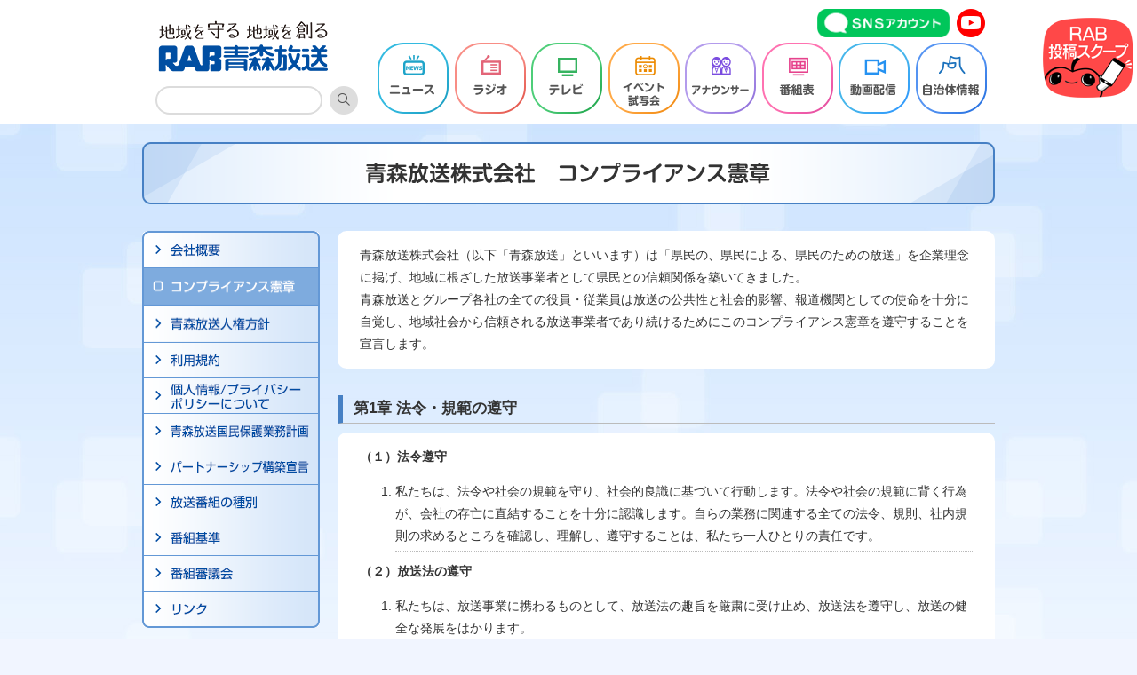

--- FILE ---
content_type: text/html; charset=UTF-8
request_url: https://www.rab.co.jp/sp/compliance/
body_size: 18944
content:







<!DOCTYPE html>
<html lang="ja">
<head>

	<!--// 端末判断でリダイレクト -->
	<script type="text/javascript" src="/sp/js/location_sp.js"></script>

	<meta name="viewport" content="width=device-width, initial-scale=1, minimum-scale=1,maximum-scale=1, user-scalable=no" />
	<meta http-equiv="Content-Type" content="text/html; charset=UTF-8" />
	<meta http-equiv="Content-Style-Type" content="text/css" />
	<meta http-equiv="Content-Script-Type" content="text/javascript" />

	<meta http-equiv="Pragma" content="no-cache" />
	<meta http-equiv="Cache-Control" content="no-cache" />
	<meta http-equiv="Expires" content="0" />

	<meta http-equiv="imagetoolbar" content="no" />
	<meta property="fb:admins" content="" />
	<meta property="fb:page_id" content="" />
	<meta property="fb:app_id" content="" />
	<meta property="og:site_name" content="" />
	<meta name="apple-mobile-web-app-title" content="" />
	<meta name="format-detection" content="telephone=no">

	<link rel="icon" href="/images/favicon.ico" />
	<link rel="shortcut icon" href="/images/favicon.ico" />
	<link rel="apple-touch-icon-precomposed" href="/images/site_icon.png" />

	<link rel="stylesheet" href="/sp/css/default.css" type="text/css" />
	<link rel="stylesheet" href="/sp/css/page.css" type="text/css" />

	<script src="https://ajax.googleapis.com/ajax/libs/jquery/3.1.1/jquery.min.js"></script>

	<script src="/sp/js/hiraku.js"></script>
	<link rel="stylesheet" href="/sp/css/hiraku.css" type="text/css" />

   
	<title>コンプライアンス憲章</title>

	<meta property="og:title" content="青森放送">
	<meta property="og:type" content="website">
	<meta property="og:description" content="">
	<meta property="og:url" content="https://www.rab.co.jp/">
	<meta property="og:image" content="/images/site_icon.png">
	<meta name="description" content="RAB。日本テレビ系列局。テレビとラジオの番組案内、ニュース、イベントとアナウンサーの紹介。" />
	<meta name="keywords" content="RAB,青森放送,テレビ,ラジオ,イベント,アナウンサー,動画配信,自治体情報">

  

	

	

	

	

	

	

	

	

	

	
		<link rel="stylesheet" href="/sp/css/company.css?20250910">
	

	

	

	

	

	
  
	

    
  
	<!-- ページトップへスクリプト -->
	<script type="text/javascript">
	$(function() {
		var showFlag = false;
		var topBtn = $('#page-top');
		topBtn.css('bottom', '-150px');
		topBtn.css('right', '5px');
		$(window).scroll(function () {
			if ($(this).scrollTop() > 100) {
				if (showFlag == false) {
					showFlag = true;
					
						topBtn.stop().animate({'bottom' : '0px'}, 400);
					
				}
			} else {
				if (showFlag) {
					showFlag = false;
					topBtn.stop().animate({'bottom' : '-150px'}, 400);
				}
			}
		});
	    topBtn.click(function () {
			$('body,html').animate({
				scrollTop: 0
			}, 500);
			return false;
	    });
	});
	</script>

	<script src="/js/ga.js"></script>

	
	<script async src="//pagead2.googlesyndication.com/pagead/js/adsbygoogle.js"></script>
	<script>
		(adsbygoogle = window.adsbygoogle || []).push({
			google_ad_client: "ca-pub-7654478037273935",
			enable_page_level_ads: true
		});
	</script>

	

	<!-- DFP head -->
	<script async='async' src='https://securepubads.g.doubleclick.net/tag/js/gpt.js'></script>
	<script type="text/javascript">
		window.googletag = window.googletag || {cmd: []};
	</script>
	<!-- /DFP head -->

	<!-- DFP Ad Unit -->
	<script type="text/javascript">
		googletag.cmd.push(function () {
		googletag.defineSlot('/22666453587/rab_sp_header_1stbanner_all_782001', [[320, 100], [320, 50], [1, 1]], 'div-gpt-ad-sp_header_1stbanner').addService(googletag.pubads());
		googletag.defineSlot('/22666453587/rab_sp_middle_1strec_all_782002', [[1, 1], [300, 250]], 'div-gpt-ad-sp_middle_1strec').addService(googletag.pubads());
		googletag.defineSlot('/22666453587/rab_sp_middle_2ndrec_all_782003', [[1, 1], [300, 250]], 'div-gpt-ad-sp_middle_2ndrec').addService(googletag.pubads());
		googletag.defineSlot('/22666453587/rab_sp_middle_3rdrec_all_782004', [[1, 1], [300, 250]], 'div-gpt-ad-sp_middle_3rdrec').addService(googletag.pubads());
		googletag.defineSlot('/22666453587/rab_sp_footer_overlay_all_782092', [[320, 100], [320, 50], [1, 1]], 'div-gpt-ad-sp_footer_overlay').addService(googletag.pubads());
		googletag.pubads().setTargeting("env","live");
		googletag.pubads().collapseEmptyDivs();
		googletag.pubads().enableSingleRequest();
		googletag.enableServices();
		});
	</script>
	<!-- /DFP Ad Unit -->
</head>

<body>

	<div id="header" class="js-fixed-header">

		<table>
			<tr>
				<td width="60%" style="padding: 8px 5px;"><a href="/sp/"><img src="/images/pic_top_rablogo_202312_sp.png" width="100%" alt="RAB 青森放送" /></a></td>
				<td width="15%"></td>
				<td width="10%"></td>
				<td width="12%">
					<button type="button" class="navbar-toggle collapsed js-offcanvas-btn">
						<span class="hiraku-open-btn-line"></span>
					</button>
				</td>
				<td width="3%"></td>
			</tr>
		</table>

	</div>


<style>
ol li{
  list-style-type:none;
}
</style>
<div id="contents2" class="bg-com">

	<!-- ヘッダー -->
	<div id="com-head-f" class="pad5"><img src="/sp/images/tit_h2_com_compliance_sp.png" alt="青森放送株式会社 コンプライアンス憲章"></div>

	<div class="pad5">

		<div class="com-window">
		青森放送株式会社（以下「青森放送」といいます）は「県民の、県民による、県民のための放送」を企業理念に掲げ、地域に根ざした放送事業者として県民との信頼関係を築いてきました。<br />
		青森放送とグループ各社の全ての役員・従業員は放送の公共性と社会的影響、報道機関としての使命を十分に自覚し、地域社会から信頼される放送事業者であり続けるためにこのコンプライアンス憲章を遵守することを宣言します。
		</div>

		<h3 class="com-h3-header">
			<p>第1章 法令・規範の遵守</p>
		</h3>

		<div class="com-window">
			<span class="bold">（１）法令遵守</span><br />
			<ol>
				<li>
					私たちは、法令や社会の規範を守り、社会的良識に基づいて行動します。法令や社会の規範に背く行為が、会社の存亡に直結することを十分に認識します。自らの業務に関連する全ての法令、規則、社内規則の求めるところを確認し、理解し、遵守することは、私たち一人ひとりの責任です。
				</li>
			</ol>
			<span class="bold">（２）放送法の遵守</span><br />
			<ol>
				<li>私たちは、放送事業に携わるものとして、放送法の趣旨を厳粛に受け止め、放送法を遵守し、放送の健全な発展をはかります。</li>
			</ol>
			<span class="bold">（３）社内規則の遵守</span><br />
			<ol>
				<li>
					私たちは、「青森放送番組基準」「ＲＡＢニュースハンドブック」等、番組制作に関する社内規範を守り、番組制作以外に関する社内規則を遵守します。
				</li>
			</ol>
			<span class="bold">（４）公正な競争</span><br />
			<ol>
				<li>
					私たちは、市場において良識ある行動に努め、独占禁止法、金融商品取引法、下請法等の関係諸法令、ならびに社内規則を遵守し、公正、透明、自由な取引を行います。
				</li>
			</ol>
		</div>

		<h3 class="com-h3-header">
			<p>第2章 聴取者・視聴者への奉仕</p>
		</h3>

		<div class="com-window">
			<span class="bold">（１）聴取者・視聴者への奉仕</span><br />
			<ol>
				<li>
					私たちは、聴取者・視聴者が真実を知るために、また、楽しみ、満足していただくために奉仕し、新しい放送文化の創造、放送技術の革新に不断の努力を続けます。
				</li>
			</ol>
			<span class="bold">（２）誠意ある対応</span><br />
			<ol>
				<li>
					私たちは、聴取者・視聴者の意見、批判に誠意をもって対応し、誠実なコミュニケーションを通じて、一層の満足と信頼をいただけるよう努めます。
				</li>
			</ol>
		</div>

		<h3 class="com-h3-header">
			<p>第3章 人権の尊重</p>
		</h3>

		<div class="com-window">
			<span class="bold">（１）差別的扱いの禁止</span><br />
			<ol>
				<li>
					私たちは、一人ひとりの人格や個性を尊重し、性別、人種、国籍、宗教、信条、身体的条件、性自認、性的指向などによる差別や嫌がらせを、けっして行いません。また、他人がそれをすることを許しません。
				</li>
			</ol>
			<span class="bold">（２）安全、健康な職場環境</span><br />
			<ol>
				<li>私たちは、不当な差別や嫌がらせのない、健康的で安全な職場環境を維持します。
					職場において、性的な誘いかけ発言や行為(セクシャル・ハラスメント)、信条など人権にかかわる中傷発言や行為をしません。</li>
			</ol>
		</div>

		<h3 class="com-h3-header">
			<p>第4章 社会に貢献する姿勢の堅持</p>
		</h3>

		<div class="com-window">
			<span class="bold">（１）地球環境の保全</span><br />
			<ol>
				<li>
					私たちは、地球環境をより良い状態で次代に引き継ぐために、資源の有効活用や省エネルギーを進めます。また放送やイベント等様々な事業分野、さらに個々人の活動を通じて、地球環境の保全に努めます。
				</li>
			</ol>
			<span class="bold">（２）地域社会とのコミュニケーション</span><br />
			<ol>
				<li>
					私たちは、社会を構成する企業市民として、地域社会とのコミュニケーションを積極的にはかります。地域社会の迷惑となるような行動は行いません。
				</li>
			</ol>
			<span class="bold">（３）社会貢献活動</span><br />
			<ol>
				<li>私たちは、事業を通じての社会貢献とともに、社会の発展に寄与する社会貢献活動や文化・スポーツ活動を積極的に支援します。</li>
			</ol>
		</div>

		<h3 class="com-h3-header">
			<p>第5章 公正な取引の維持</p>
		</h3>

		<div class="com-window">
			<span class="bold">（１）不公正な取引の禁止</span><br />
			<ol>
				<li>
					私たちは、取材・番組制作・放送に関係する法人や個人、広告主・広告代理店、その他の取引先に対し、誠実に接するとともに、節度ある健全、良好な関係を保ち、不公正な決定、便宜供与、取引は行いません。
				</li>
			</ol>
			<span class="bold">（２）過剰な贈答・接待の禁止</span><br />
			<ol>
				<li>私たちは、取材･番組制作・放送に関係する法人や個人、広告主・広告代理店、その他の取引先への、過剰な贈答・接待は行いません。</li>
			</ol>
			<span class="bold">（３）過剰な贈答・接待の拒否</span><br />
			<ol>
				<li>私たちは、取材･番組制作・放送に関係する法人や個人、広告主・広告代理店、その他の取引先からの、過剰な贈答・接待は受けません。</li>
			</ol>
			<span class="bold">（４）公務員への対応</span><br />
			<ol>
				<li>私たちは、公務員またはこれに準ずる立場の人たちへの、不正な接待、贈答、便宜供与は行いません。</li>
			</ol>
			<span class="bold">（５）反社会的な団体・個人への対応</span><br />
			<ol>
				<li>私たちは、反社会的な団体・個人に対して常に毅然とした態度で臨み、どのような名目であっても、いかなる利益供与も行いません。</li>
			</ol>
		</div>

		<h3 class="com-h3-header">
			<p>第6章 誠実な事業活動</p>
		</h3>

		<div class="com-window">
			<span class="bold">（１）企業情報開示</span><br />
			<ol>
				<li>
					私たちは、機密情報や守秘義務のある情報（取材源を含む）を除き、国民・社会が正当に必要としている情報を適時に適切な方法で開示し、公正で透明な企業活動を行います。
				</li>
			</ol>
			<span class="bold">（２）個人情報</span><br />
			<ol>
				<li>
					私たちは、個人情報を適正に収集、管理します。本人の同意を得るなど適正な手続き、ないし正当な理由なく、第三者への開示や目的外の使用をしません。
				</li>
			</ol>
			<span class="bold">（３）機密情報</span><br />
			<ol>
				<li>
					私たちは、職務上知り得た会社情報を、適正に管理し、会社の許可なく第三者に漏えいしたり、業務以外の目的で私的に使用しません。また、退職後といえども会社の機密情報を漏えいしません。
				</li>
			</ol>
			<span class="bold">（４）知的財産</span><br />
			<ol>
				<li>
					私たちは、知的財産権を尊重し、会社の知的財産権を厳格に保全すると同時に、他者の知的財産権を侵害しないよう細心の注意を払い、適正な手段で入手、使用します。
				</li>
			</ol>
			<span class="bold">（５）インサイダー取引の禁止</span><br />
			<ol>
				<li>私たちは、公表されていない内部情報を職務に関して知りながら、その会社の株式等を売買するインサイダー取引を行いません。</li>
			</ol>
			<span class="bold">（６）私的利用の禁止</span><br />
			<ol>
				<li>私たちは、会社の職務や地位および財産を私的利益のために利用しません。</li>
			</ol>
			<span class="bold">（７）個人的利益相反</span><br />
			<ol>
				<li>私たちは、私的な利害が会社の利益と相反する状況が生じた場合は、会社の利益を優先します。</li>
			</ol>
		</div>

		<h3 class="com-h3-header">
			<p>第7章 通報制度の構築・維持</p>
		</h3>

		<div class="com-window">
			私たちは、私たちの一員による方針、活動、行為が、法令・規則またはこのコンプライアンス憲章を含む社内規範に反している（もしくは反するおそれがある)と確信する場合、その旨を速やかに報告することを奨励します。通報者に対しては公正に、また丁重に対応し、通報者が違反行為に加担している場合を除き、一切の報復措置、不利益待遇を許容しません。
		</div>

	</div>

</div>


	<div id="footer">

		<div class="footer-area">
			<div class="footer-list">
				<a href="/sp/aboutus/" >会社概要</a>｜<a href="/sp/compliance/" >コンプライアンス憲章</a>｜<a href="/sp/rights/" >青森放送人権方針</a>｜
			</div>
			<div class="footer-list">
				<a href="/sp/s-policy/" >利用規約</a>｜<a href="/sp/privacy/" >個人情報/プライバシーポリシーについて</a>
			</div>
			<div class="footer-list">
				<a href="/sp/protection/" >青森放送国民保護業務計画</a>｜<a href="/sp/partnership/" >パートナーシップ構築宣言</a>
			</div>
			<div class="footer-list">
				<a href="/sp/classification/" >放送番組の種別</a>｜<a href="/sp/standard/" >番組基準</a>｜<a href="/sp/deliberation/" >番組審議会</a>
			</div>
			<div class="footer-list">
				<a href="/sp/link/" >リンク</a>｜<a href="/sp/recruit/" >採用情報</a>｜<a href="/sp/opinion/" >ご意見・ご感想</a>
			</div>
<!--
			<div class="pad5" style="font-size:small;">
				スマートフォン版｜<a href="/target_pc.html" rel="nofollow">PC版</a><br />
			</div>
-->

		</div>
		<div id="footer-area2">
			<div class="footer-area2-in">

				<div class="footer-logo"><img src="/images/pic_footer_rablogo.png" style="width: 60%;max-width: 305px;" alt="RAB青森放送"></div>
				<p>030-0965 青森県青森市松森1-8-1</p>
			</div>
		</div>
		<div id="footer-area3">
			<div class="footer-area3-in">
			青森放送のホームページの著作権は青森放送および情報提供者に帰属します。<br>
			青森放送のホームページの記事・画像等を無断で転載、または私的範囲を超えて利用することはできません。
			</div>
		</div>
		
			<div class="copyright">Copyright (c) Aomori Broadcasting Corporation</div>
		
	</div>

	<div id="page-top"><img src="/sp/images/icon/page-top.png" width="100%" /></div>

	
	<div class="sidebar-offcanvas" id="sidebar">
		<div class="list-group js-offcanvas ">
			<div class="pad5">
				<table style="width: 100%;">
					<tr>
						<td style="width: 9%;"></td>
						<td style="width: 72%;text-align: center;"><a href="/sp/sns/"><img src="/images/btn_top_sns.png" style="width: 90%" alt="SNSアカウント"></a></td>
						<td style="width: 18%;text-align: center;"><a href="https://www.youtube.com/channel/UCk_jA9Y8pb50Ab2EzV_KhLw" target="_blank"><img src="/sp/images/btn_top_youtube.png" style="width: 90%" alt="youtube"></a></td>
						<td style="width: 1%;"></td>
					</tr>
				</table>
				<div style="clear:both;"></div>
			</div>
			<div class="menu-item"><a href="https://news.ntv.co.jp/n/rab"><img class="menu-item-img" src="/sp/images/btn_mainmenu01.png" alt="ニュース" ></a></div>
			<div class="menu-item"><a href="/sp/radio/"><img class="menu-item-img" src="/sp/images/btn_mainmenu03.png" alt="ラジオ" ></a></div>
			<div class="menu-item"><a href="/sp/tv/"><img class="menu-item-img" src="/sp/images/btn_mainmenu02.png" alt="テレビ" ></a></div>
			<div class="menu-item"><a href="/sp/event/"><img class="menu-item-img" src="/sp/images/btn_mainmenu04.png" alt="イベント・試写会" ></a></div>
			<div class="menu-item"><a href="/sp/announcer/"><img class="menu-item-img" src="/sp/images/btn_mainmenu05.png" alt="アナウンサー" ></a></div>
			<div class="menu-item"><a href="/sp/tv/t-bangumi/"><img class="menu-item-img" src="/sp/images/btn_mainmenu06.png" alt="番組表" ></a></div>
			<div class="menu-item"><a href="/sp/on-demanse/"><img class="menu-item-img" src="/sp/images/btn_mainmenu07.png" alt="動画配信" ></a></div>
			<div class="menu-item"><a href="/sp/jdata/"><img class="menu-item-img" src="/sp/images/btn_mainmenu08.png?2" alt="自治体情報" ></a></div>
			<div style="clear:both;"></div>
		</div>
	</div>
	<script type="text/javascript">
		$(function() {
			$(".js-offcanvas").hiraku({
				btn: ".js-offcanvas-btn",
				//fixedHeader: ".js-fixed-header",
				direction: "right",
				breakpoint: 9999
			});

			$('.menu-item-img').on('touchstart', function(){
				$(this).attr('src', $(this).attr('src').replace('.png', '_s.png'));
			}).on('touchmove', function(){
			$(this).attr('src', $(this).attr('src').replace('_s.png', '.png'));
			}).on('touchend', function(){
			$(this).attr('src', $(this).attr('src').replace('_s.png', '.png'));
			});

		});
	</script>
	
</body>
</html>

--- FILE ---
content_type: text/html; charset=UTF-8
request_url: https://www.rab.co.jp/compliance/
body_size: 25518
content:








<!DOCTYPE HTML PUBLIC "-//W3C//DTD HTML 4.01 Transitional//EN" "http://www.w3.org/TR/html4/loose.dtd">
<html lang="ja">
<head>

	<meta http-equiv="Content-Type" content="text/html; charset=UTF-8" />
	<meta http-equiv="Content-Style-Type" content="text/css" />
	<meta http-equiv="Content-Script-Type" content="text/javascript" />

	<meta http-equiv="Pragma" content="no-cache" />
	<meta http-equiv="Cache-Control" content="no-cache" />
	<meta http-equiv="Expires" content="0" />

	<meta http-equiv="imagetoolbar" content="no" />
	<meta property="fb:admins" content="" />
	<meta property="fb:page_id" content="" />
	<meta property="fb:app_id" content="" />
	<meta property="og:site_name" content="" />
	<meta name="apple-mobile-web-app-title" content="" />

	<link rel="icon" href="/images/favicon.ico" />
	<link rel="shortcut icon" href="/images/favicon.ico" />
	<link rel="apple-touch-icon-precomposed" href="/images/site_icon.png" />

	<script src="https://ajax.googleapis.com/ajax/libs/jquery/1.8.3/jquery.min.js"></script>
	<script src="https://cdnjs.cloudflare.com/ajax/libs/jquery-cookie/1.4.1/jquery.cookie.js"></script>

  	<!-- 端末判断でリダイレクト -->
	<script type="text/javascript" src="/js/location.js"></script>
	<!--// 端末判断でリダイレクト -->
  
	<script type="text/javascript" src="/js/rollover.js?type=_s" charset="utf-8"></script>

 
	<title>コンプライアンス憲章</title>

	<meta property="og:title" content="青森放送">
	<meta property="og:type" content="website">
	<meta property="og:description" content="">
	<meta property="og:url" content="https://www.rab.co.jp/" />
	<meta property="og:image" content="https://www.rab.co.jp/images/site_icon.png" />
	<meta name="description" content="RAB。日本テレビ系列局。テレビとラジオの番組案内、ニュース、イベントとアナウンサーの紹介。" />
	<meta name="keywords" content="RAB,青森放送,テレビ,ラジオ,イベント,アナウンサー,動画配信,自治体情報" />

  


	<link rel="stylesheet" href="/css/style.css" type="text/css" />

	

	

	

	

	

	

	
	
	

	
		<link rel="stylesheet" type="text/css" href="/css/pageall.css?20250910" />
		<script type="text/javascript" src="/js/heightLine.js"></script>
	

	

	

	
  
	
  
	

	

	

    

	<!-- ページトップへスクリプト -->
	<script type="text/javascript">
		$(function() {
			var showFlag = false;
			var topBtn = $('#page-top');
			topBtn.css('bottom', '-300px');
			topBtn.css('right', '5px');
			$(window).scroll(function () {
				if ($(this).scrollTop() > 100) {
					if (showFlag == false) {
						showFlag = true;

						topBtn.stop().animate({'bottom' : '0px'}, 400);

					}
				} else {
					if (showFlag) {
						showFlag = false;
						topBtn.stop().animate({'bottom' : '-300px'}, 400);
					}
				}
			});
		    topBtn.click(function () {
				$('body,html').animate({
					scrollTop: 0
				}, 500);
				return false;
		    });
		});
	</script>

	<script src="/js/ga.js"></script>

	
	<script async src="//pagead2.googlesyndication.com/pagead/js/adsbygoogle.js"></script>
	<script>
		(adsbygoogle = window.adsbygoogle || []).push({
			google_ad_client: "ca-pub-7654478037273935",
			enable_page_level_ads: true
		});
	</script>

	<script type="text/javascript">
		$(document).ready(function(){
			(function(){
				var ans; //1つ前のページが同一ドメインかどうか
				var bs	= false; //unloadイベントが発生したかどうか
				var ref = document.referrer;
				$(window).bind("unload beforeunload",function(){
					bs = true;
				});
				re = new RegExp(location.hostname,"i");
				if(ref.match(re)){
					ans = true;
				}else{
					ans = false;
				}
				$('#historyback').click(function(){
					var that = this;
					if(ans){
						history.back();
						setTimeout(function(){
							if(!bs){
								location.href = $(that).attr("href");
							}
						},100);
					}else{
						location.href = $(this).attr("href");
					}
					return false;
				});
			})();
		});
	</script>

	

	

	<!-- DFP head -->
	<script async='async' src='https://securepubads.g.doubleclick.net/tag/js/gpt.js'></script>
	<script type="text/javascript">
		window.googletag = window.googletag || {cmd: []};
	</script>
	<!-- /DFP head -->

	<!-- DFP Ad Unit -->
	<script type="text/javascript">
		googletag.cmd.push(function () {
		googletag.defineSlot('/22666453587/rab_pc_header_1stbanner_all_781001', [[728, 90], [1, 1]], 'div-gpt-ad-pc_header_1stbanner').addService(googletag.pubads());
		googletag.defineSlot('/22666453587/rab_pc_middle_1stbanner_all_781002', [[1, 1], [728, 90]], 'div-gpt-ad-pc_middle_1stbanner').addService(googletag.pubads());
		googletag.defineSlot('/22666453587/rab_pc_middle_2ndbanner_all_781003', [[1, 1], [728, 90]], 'div-gpt-ad-pc_middle_2ndbanner').addService(googletag.pubads());
		googletag.defineSlot('/22666453587/rab_pc_middle_3rdbanner_all_781004', [[1, 1], [728, 90]], 'div-gpt-ad-pc_middle_3rdbanner').addService(googletag.pubads());
		googletag.defineSlot('/22666453587/rab_pc_middle_4thbanner_all_781005', [[1, 1], [728, 90]], 'div-gpt-ad-pc_middle_4thbanner').addService(googletag.pubads());
		googletag.defineSlot('/22666453587/rab_pc_middle_5thbanner_all_781007', [[1, 1], [650, 90], [468, 60]], 'div-gpt-ad-pc_middle_5thbanner').addService(googletag.pubads());
		googletag.defineSlot('/22666453587/rab_pc_column_1strec_all_781011', [[250, 250], [1, 1]], 'div-gpt-ad-pc_column_1strec').addService(googletag.pubads());
		googletag.defineSlot('/22666453587/rab_pc_column_2ndrec_all_781012', [[1, 1], [250, 250]], 'div-gpt-ad-pc_column_2ndrec').addService(googletag.pubads());
		googletag.defineSlot('/22666453587/rab_pc_column_3rdrec_all_781013', [[160, 600], [250, 250], [1, 1]], 'div-gpt-ad-pc_column_3rdrec').addService(googletag.pubads());
		googletag.defineSlot('/22666453587/rab_pc_column_4threc_all_781014', [[1, 1], [160, 600], [250, 250]], 'div-gpt-ad-pc_column_4threc').addService(googletag.pubads());
		googletag.defineSlot('/22666453587/rab_pc_middle_1strec_all_781006', [[1, 1], [300, 250]], 'div-gpt-ad-pc_middle_1strec').addService(googletag.pubads());
		googletag.defineSlot('/22666453587/rab_pc_footer_overlay_all_781092', [[728, 90], [1, 1]], 'div-gpt-ad-pc_footer_overlay').addService(googletag.pubads());
		googletag.pubads().setTargeting("env","live");
		googletag.pubads().collapseEmptyDivs();
		googletag.pubads().enableSingleRequest();
		googletag.enableServices();
		});
	</script>
	<!-- /DFP Ad Unit -->

	

</head>
  



<body class="bg-com">

<div id="pageall">
	<div class="loverin-toukoubox-btn">
		<a href="https://rab.nnn-post.jp/" target="_blank">
			<img src="/images/btn_loverin_toukoubox.png" width="110" height="90" alt="RAB投稿スクープ" class="rollover">
		</a>
	</div>

	<!-- 災害モードリンク -->
	<script>
		(function(){
			// AJAX通信
			var xhr = new XMLHttpRequest();
			
			xhr.open('GET', '/api/get_disaster_mode.php');
			xhr.send();
				
			xhr.onreadystatechange = function() {
				if ( xhr.readyState === 4 && xhr.status === 200) {
					if( xhr.responseText == "ON"){
						var url = location.href ;
						if ( url.match(/disaster/)) {
							//strにhogeを含む場合の処理
							$('.disaster-link-btn2').show();
						} else {
							$('.disaster-link-btn').show();
						}
					}
				}
			}
		}());
	</script>
	<div class="disaster-link-btn btn-light">
		<a href="/disaster/">
			<img src="/images/btn_disaster_rab_bousai.png" width="110" alt="災害情報ページへ">
		</a>
	</div>
	<div id="disaster_back_btn" class="disaster-link-btn2 btn-light tsujo_modoru">
		<a href="/">
			<img src="/images/btn_disaster_rab_usual.png" width="110" alt="通常ページへ">
		</a>
	</div>

	

	

	
	<div id="header">
		<div id="header-area">
			<div class="header-block-01">
				<!-- <h1 class="title-rab btn-light"><a href="/"><img src="/images/pic_top_rablogo_70th.png" width="280" height="64" alt="青森放送"></a></h1> -->
                <h1 class="title-rab btn-light" style="padding-left: 16px;"><a href="/"><img src="/images/pic_top_rablogo_202312.png" width="196" height="64" alt="青森放送"></a></h1>
				<div>
					<form action="https://www.google.co.jp/search" target="_blank">
						<input type="hidden" name="ie" value="UTF-8" />
						<input type="hidden" name="oe" value="UTF-8" />
						<input type="hidden" name="hl" value="ja" />
						<input type="hidden" name="sitesearch" value="https://www.rab.co.jp/" />
						<table border="0" cellspacing="0" cellpadding="0" class="header-search-area">
							<tr>
								<td><input type="text" name="q" size="30" value="" onFocus="cText(this)" onBlur="sText(this)" class="header-search-form"></td>
								<td><input type="image" src="/images/btn_header_search.png" alt="検索" id = "kensaku_button" class="header-search-form-btn"></td>
							</tr>
						</table>
					</form>
					
				</div>
			</div>
			<div class="header-block-02">
				<div class="header-btn-sns-area btn-light" style="margin-left: 495px;">
					<ul>
                    
						<li><a href="/sns/"><img src="/images/btn_top_sns.png" height="32" alt="SNSアカウント"></a></li>
						<li><a href="https://www.youtube.com/channel/UCk_jA9Y8pb50Ab2EzV_KhLw" target="_blank"><img src="/images/btn_top_youtube.png" width="32" height="32" alt="youtube"></a></li>
					</ul>
					<div style="clear:both;"></div>
				</div>
				<div class="header-btn-mainmenu">
					<ul>
						<li><a href="https://news.ntv.co.jp/n/rab/"><img src="/images/btn_mainmenu01.png" width="80" height="80" alt="ニュース" class="rollover"></a></li>
						<li><a href="/radio/"><img src="/images/btn_mainmenu03.png" width="80" height="80" alt="ラジオ" class="rollover"></a></li>
						<li><a href="/tv/"><img src="/images/btn_mainmenu02.png" width="80" height="80" alt="テレビ" class="rollover"></a></li>
						<li><a href="/event/"><img src="/images/btn_mainmenu04.png" width="80" height="80" alt="イベント・試写会" class="rollover"></a></li>
						<li><a href="/announcer/"><img src="/images/btn_mainmenu05.png" width="80" height="80" alt="アナウンサー" class="rollover"></a></li>
						<li><a href="/tv/t-bangumi/"><img src="/images/btn_mainmenu06.png" width="80" height="80" alt="番組表" class="rollover"></a></li>
						<li><a href="/on-demanse/"><img src="/images/btn_mainmenu07.png" width="80" height="80" alt="動画配信" class="rollover"></a></li>
						<li><a href="/jdata/"><img src="/images/btn_mainmenu08.png" width="80" height="80" alt="自治体情報" class="rollover"></a></li>
					</ul>
					<div style="clear:both;"></div>
				</div>
			</div>
			<div style="clear:both;"></div>

		</div>

	</div>
	

<div id="contents">

	<!-- ヘッダー -->
	<div id="page-head"><img src="/images/tit_h2_com_compliance.png" width="960" height="70" alt="青森放送株式会社 コンプライアンス憲章"></div>

	<div id="contents-area">

		

		<div class="com-column2-left">
			<div class="com-sidemenu">
				<ul>
					<li>
						
							<a href="/aboutus/"><img src="/images/btn_com_sidemenu_01.png" width="200" height="42" alt="会社概要" class="rollover"></a>
						
					</li>
					<li>
						
							<img src="/images/btn_com_sidemenu_09_s.png" width="200" height="42" alt="コンプライアンス憲章">
						
					</li>
					<li>
						
							<a href="/rights/"><img src="/images/btn_com_sidemenu_13.png" width="200" height="42" alt="青森放送人権方針" class="rollover"></a>
						
					</li>
					<li>
						
							<a href="/s-policy/"><img src="/images/btn_com_sidemenu_06.png" width="200" height="40" alt="利用規約" class="rollover"></a>
						
					</li>
					<li>
						
							<a href="/privacy/"><img src="/images/btn_com_sidemenu_15.png?20251126" width="200" height="40" alt="個人情報/プライバシーポリシーについて" class="rollover"></a>
						
					</li>
					<li>
						
							<a href="/protection/"><img src="/images/btn_com_sidemenu_11.png?202204" width="200" height="40" alt="青森放送国民保護業務計画" class="rollover"></a>
					
					</li>
					<li>
						
							<a href="/partnership/"><img src="/images/btn_com_sidemenu_12.png" width="200" height="40" alt="パートナーシップ構築宣言" class="rollover"></a>
						
					</li>
					<li>
						
							<a href="/classification/"><img src="/images/btn_com_sidemenu_03.png" width="200" height="40" alt="放送番組の種別" class="rollover"></a>
						
					</li>
					<li>
						
							<a href="/standard/"><img src="/images/btn_com_sidemenu_04.png" width="200" height="40" alt="番組基準" class="rollover"></a>
						
					</li>
					<li>
						
							<a href="/deliberation/"><img src="/images/btn_com_sidemenu_02.png" width="200" height="40" alt="番組審議会" class="rollover"></a>
						
					</li>
					<li>
						
							<a href="/link/"><img src="/images/btn_com_sidemenu_07.png" width="200" height="41" alt="リンク" class="rollover"></a>
						
					</li>
					<li class="com-sidemenu-sub">
						
							<a href="/opinion/"><img src="/images/btn_com_sidemenu_08.png" width="200" height="43" alt="ご意見・ご感想" class="rollover"></a>
						
					</li>
				</ul>
			</div>
		</div>



		<div class="com-column2-right">

			<div class="com-window">
			青森放送株式会社（以下「青森放送」といいます）は「県民の、県民による、県民のための放送」を企業理念に掲げ、地域に根ざした放送事業者として県民との信頼関係を築いてきました。<br />
			青森放送とグループ各社の全ての役員・従業員は放送の公共性と社会的影響、報道機関としての使命を十分に自覚し、地域社会から信頼される放送事業者であり続けるためにこのコンプライアンス憲章を遵守することを宣言します。
			</div>

			<h3 class="com-h3-header"><p>第1章 法令・規範の遵守</p></h3>

			<div class="com-window">
			<span class="bold">（１）法令遵守</span><br />
			<ol>
			<li>
			私たちは、法令や社会の規範を守り、社会的良識に基づいて行動します。法令や社会の規範に背く行為が、会社の存亡に直結することを十分に認識します。自らの業務に関連する全ての法令、規則、社内規則の求めるところを確認し、理解し、遵守することは、私たち一人ひとりの責任です。
			</li>
			</ol>
			<span class="bold">（２）放送法の遵守</span><br />
			<ol>
			<li>
			私たちは、放送事業に携わるものとして、放送法の趣旨を厳粛に受け止め、放送法を遵守し、放送の健全な発展をはかります。
			</li>
			</ol>
			<span class="bold">（３）社内規則の遵守</span><br />
			<ol>
			<li>
			私たちは、「青森放送番組基準」「ＲＡＢニュースハンドブック」等、番組制作に関する社内規範を守り、番組制作以外に関する社内規則を遵守します。
			</li>
			</ol>
			<span class="bold">（４）公正な競争</span><br />
			<ol>
			<li>
			私たちは、市場において良識ある行動に努め、独占禁止法、金融商品取引法、下請法等の関係諸法令、ならびに社内規則を遵守し、公正、透明、自由な取引を行います。
			</li>
			</ol>
			</div>

			<h3 class="com-h3-header"><p>第2章 聴取者・視聴者への奉仕</p></h3>

			<div class="com-window">
			<span class="bold">（１）聴取者・視聴者への奉仕</span><br />
			<ol>
			<li>
			私たちは、聴取者・視聴者が真実を知るために、また、楽しみ、満足していただくために奉仕し、新しい放送文化の創造、放送技術の革新に不断の努力を続けます。
			</li>
			</ol>
			<span class="bold">（２）誠意ある対応</span><br />
			<ol>
			<li>
			私たちは、聴取者・視聴者の意見、批判に誠意をもって対応し、誠実なコミュニケーションを通じて、一層の満足と信頼をいただけるよう努めます。
			</li>
			</ol>
			</div>

			<h3 class="com-h3-header"><p>第3章 人権の尊重</p></h3>

			<div class="com-window">
			<span class="bold">（１）差別的扱いの禁止</span><br />
			<ol>
			<li>
			私たちは、一人ひとりの人格や個性を尊重し、性別、人種、国籍、宗教、信条、身体的条件、性自認、性的指向などによる差別や嫌がらせを、けっして行いません。また、他人がそれをすることを許しません。
			</li>
			</ol>
			<span class="bold">（２）安全、健康な職場環境</span><br />
			<ol>
			<li>
			私たちは、不当な差別や嫌がらせのない、健康的で安全な職場環境を維持します。 職場において、性的な誘いかけ発言や行為(セクシャル・ハラスメント)、信条など人権にかかわる中傷発言や行為をしません。
			</li>
			</ol>
			</div>

			<h3 class="com-h3-header"><p>第4章 社会に貢献する姿勢の堅持</p></h3>

			<div class="com-window">
			<span class="bold">（１）地球環境の保全</span><br />
			<ol>
			<li>
			私たちは、地球環境をより良い状態で次代に引き継ぐために、資源の有効活用や省エネルギーを進めます。また放送やイベント等様々な事業分野、さらに個々人の活動を通じて、地球環境の保全に努めます。
			</li>
			</ol>
			<span class="bold">（２）地域社会とのコミュニケーション</span><br />
			<ol>
			<li>
			私たちは、社会を構成する企業市民として、地域社会とのコミュニケーションを積極的にはかります。地域社会の迷惑となるような行動は行いません。
			</li>
			</ol>
			<span class="bold">（３）社会貢献活動</span><br />
			<ol>
			<li>
			私たちは、事業を通じての社会貢献とともに、社会の発展に寄与する社会貢献活動や文化・スポーツ活動を積極的に支援します。
			</li>
			</ol>
			</div>

			<h3 class="com-h3-header"><p>第5章 公正な取引の維持</p></h3>

			<div class="com-window">
			<span class="bold">（１）不公正な取引の禁止</span><br />
			<ol>
			<li>
			私たちは、取材・番組制作・放送に関係する法人や個人、広告主・広告代理店、その他の取引先に対し、誠実に接するとともに、節度ある健全、良好な関係を保ち、不公正な決定、便宜供与、取引は行いません。
			</li>
			</ol>
			<span class="bold">（２）過剰な贈答・接待の禁止</span><br />
			<ol>
			<li>
			私たちは、取材･番組制作・放送に関係する法人や個人、広告主・広告代理店、その他の取引先への、過剰な贈答・接待は行いません。
			</li>
			</ol>
			<span class="bold">（３）過剰な贈答・接待の拒否</span><br />
			<ol>
			<li>
			私たちは、取材･番組制作・放送に関係する法人や個人、広告主・広告代理店、その他の取引先からの、過剰な贈答・接待は受けません。
			</li>
			</ol>
			<span class="bold">（４）公務員への対応</span><br />
			<ol>
			<li>
			私たちは、公務員またはこれに準ずる立場の人たちへの、不正な接待、贈答、便宜供与は行いません。
			</li>
			</ol>
			<span class="bold">（５）反社会的な団体・個人への対応</span><br />
			<ol>
			<li>
			私たちは、反社会的な団体・個人に対して常に毅然とした態度で臨み、どのような名目であっても、いかなる利益供与も行いません。
			</li>
			</ol>
			</div>

			<h3 class="com-h3-header"><p>第6章 誠実な事業活動</p></h3>

			<div class="com-window">
			<span class="bold">（１）企業情報開示</span><br />
			<ol>
			<li>
			私たちは、機密情報や守秘義務のある情報（取材源を含む）を除き、国民・社会が正当に必要としている情報を適時に適切な方法で開示し、公正で透明な企業活動を行います。
			</li>
			</ol>
			<span class="bold">（２）個人情報</span><br />
			<ol>
			<li>
			私たちは、個人情報を適正に収集、管理します。本人の同意を得るなど適正な手続き、ないし正当な理由なく、第三者への開示や目的外の使用をしません。
			</li>
			</ol>
			<span class="bold">（３）機密情報</span><br />
			<ol>
			<li>
			私たちは、職務上知り得た会社情報を、適正に管理し、会社の許可なく第三者に漏えいしたり、業務以外の目的で私的に使用しません。また、退職後といえども会社の機密情報を漏えいしません。
			</li>
			</ol>
			<span class="bold">（４）知的財産</span><br />
			<ol>
			<li>
			私たちは、知的財産権を尊重し、会社の知的財産権を厳格に保全すると同時に、他者の知的財産権を侵害しないよう細心の注意を払い、適正な手段で入手、使用します。
			</li>
			</ol>
			<span class="bold">（５）インサイダー取引の禁止</span><br />
			<ol>
			<li>
			私たちは、公表されていない内部情報を職務に関して知りながら、その会社の株式等を売買するインサイダー取引を行いません。
			</li>
			</ol>
			<span class="bold">（６）私的利用の禁止</span><br />
			<ol>
			<li>
			私たちは、会社の職務や地位および財産を私的利益のために利用しません。
			</li>
			</ol>
			<span class="bold">（７）個人的利益相反</span><br />
			<ol>
			<li>
			私たちは、私的な利害が会社の利益と相反する状況が生じた場合は、会社の利益を優先します。
			</li>
			</ol>
			</div>

			<h3 class="com-h3-header"><p>第7章 通報制度の構築・維持</p></h3>

			<div class="com-window">
			私たちは、私たちの一員による方針、活動、行為が、法令・規則またはこのコンプライアンス憲章を含む社内規範に反している（もしくは反するおそれがある)と確信する場合、その旨を速やかに報告することを奨励します。通報者に対しては公正に、また丁重に対応し、通報者が違反行為に加担している場合を除き、一切の報復措置、不利益待遇を許容しません。
			</div>

		</div>
		<div style="clear:both;"></div>

	</div>

</div>


	<!-- フッター -->
	<div id="footer">
		<div class="footer-top"></div>
		<div id="footer-area1">
			<div id="footer-area-m">
				<div class="footer-block footer-block-space">
					<ul class="footer-menu">
						<li><p><a href="/aboutus/">会社概要</a></p></li>
						<li><p><a href="/compliance/">コンプライアンス憲章</a></p></li>
						<li><p><a href="/rights/">青森放送人権方針</a></p></li>
						<li><p><a href="/s-policy/">利用規約</a></p></li>
						<li><p><a href="/privacy/">個人情報/プライバシー<br>ポリシーについて</a></p></li>
						<li><p><a href="/protection/">青森放送国民保護業務計画</a></p></li>
						<li><p><a href="/partnership/">パートナーシップ構築宣言</a></p></li>
						<li><p><a href="/classification/">放送番組の種別</a></p></li>
						<li><p><a href="/standard/">番組基準</a></p></li>
						<li><p><a href="/deliberation/">番組審議会</a></p></li>
						<li><p><a href="/link/">リンク</a></p></li>
						<li><p><a href="/recruit/">採用情報</a></p></li>
						<li><p><a href="/opinion/">ご意見・ご感想</a></p></li>
					</ul>
				</div>
				<div class="footer-block footer-block-space">
					<ul class="footer-menu">
						<li><p><a href="/tv/">テレビ</a></p></li>
						<li><p><a href="/tv/t-bangumi">テレビ番組表</a></p></li>
						<li><p><a href="http://www.minkyo.or.jp/01/nipponnochikara/" target="_blank">日本のチカラ</a></p></li>
						<li><p><a href="/tv/sunday">サンデー流暮らしの知恵袋</a></p></li>
						<li><p><a href="http://www.ntv.co.jp/24h/index.html" target="_blank">24時間テレビ</a></p></li>

					</ul>
				</div>
				<div class="footer-block footer-block-space">
					<ul class="footer-menu">
						<li><p><a href="/radio/">ラジオ</a></p></li>
						<li><p><a href="/radio/r-bangumi">ラジオ番組表</a></p></li>
					</ul>
				</div>
				<div class="footer-block">
					<ul class="footer-menu">
						<li><p><a href="/announcer/">アナウンサー</a></p></li>
					</ul>
				</div>


				<div style="clear:both;"></div>
			</div>
		</div>
		<div id="footer-area2">
			<div class="footer-area2-in">
				<div class="footer-logo"><img src="/images/pic_footer_rablogo.png" width="212" height="33" alt="青森放送"></div>
				<p>030-0965 青森県青森市松森1-8-1</p>
			</div>
		</div>
		<div id="footer-area3">
			<div class="footer-area3-in">
			青森放送のホームページの著作権は青森放送および情報提供者に帰属します。<br>
			青森放送のホームページの記事・画像等を無断で転載、または私的範囲を超えて利用することはできません。
			</div>
		</div>
		
		<div id="copyright-area"><div id="copyright-area-in"><div class="copyright-text">&copy; Aomori Broadcasting Corporation</div></div></div>
		
	</div>

</div>

<div id="page-top"><img src="/images/icon/page-top.png" width="100%" /></div>




</body>
</html>

--- FILE ---
content_type: text/html; charset=UTF-8
request_url: https://www.rab.co.jp/api/get_disaster_mode.php
body_size: -145
content:
OFF

--- FILE ---
content_type: text/html; charset=utf-8
request_url: https://www.google.com/recaptcha/api2/aframe
body_size: 267
content:
<!DOCTYPE HTML><html><head><meta http-equiv="content-type" content="text/html; charset=UTF-8"></head><body><script nonce="ni82dwgLqR1DcJv7ZV4cqg">/** Anti-fraud and anti-abuse applications only. See google.com/recaptcha */ try{var clients={'sodar':'https://pagead2.googlesyndication.com/pagead/sodar?'};window.addEventListener("message",function(a){try{if(a.source===window.parent){var b=JSON.parse(a.data);var c=clients[b['id']];if(c){var d=document.createElement('img');d.src=c+b['params']+'&rc='+(localStorage.getItem("rc::a")?sessionStorage.getItem("rc::b"):"");window.document.body.appendChild(d);sessionStorage.setItem("rc::e",parseInt(sessionStorage.getItem("rc::e")||0)+1);localStorage.setItem("rc::h",'1768972780503');}}}catch(b){}});window.parent.postMessage("_grecaptcha_ready", "*");}catch(b){}</script></body></html>

--- FILE ---
content_type: text/css
request_url: https://www.rab.co.jp/css/style.css
body_size: 8774
content:
@charset "utf-8";

/* 基本構造、メインメニュー、コンテンツ枠、フッター、リンク色 */
/* 基本・骨組み */

/* @import url(//fonts.googleapis.com/earlyaccess/notosansjp.css); */

@font-face {
 font-family: "NotoSansCJKjp";
 font-style: normal;
 font-weight: 400;
 src: url('./fonts/notosans-regular.eot');
 src: local('Noto Sans CJK JP Regular'),
 url('./fonts/notosans-regular.eot?#iefix') format('embedded-opentype'),
 url('./fonts/notosans-regular.woff') format('woff'),
 url('./fonts/notosans-regular.otf') format('opentype')
}

body {
	margin: 0;
	padding: 0;
	text-align:center;
	background-color:#ffffff;
	color:#333333;
	font-size: 14px;
	line-height: 1.6em;
	font-family: 'Noto Sans JP', "ヒラギノ角ゴ ProN W3", "Hiragino Kaku Gothic ProN", "游ゴシック", YuGothic, "メイリオ", Meiryo, sans-serif;
	font-weight: 500;
}
ul {
	margin: 0;
	padding: 0;
}
ol {
	margin-top: 0;
	margin-bottom: 0;
}
h1,h2,h3,h4,p {
	margin: 0;
	padding: 0;
	font-size:100%;
}
img {
	border: none;
}

#pageall {
	position: relative;
}
/* らぶりん投稿BOXボタン */
.loverin-toukoubox-btn {
	position: fixed;
	top: 20px;
	right: 0px;
	z-index: 100;
}
/* 番組表切り替えボタン */
.bangumi-change-btn {
	position: fixed;
	top: 130px;
	right: 0px;
	z-index: 100;
}

/* ヘッダー */
#header-top { /* トップページのヘッダーエリア */
	height: 570px;
	background-image: url("../images/bg_top_headerback.jpg"); /* 全体の背景画像 */
	background-position: 50% 0%;  /* 背景画像の位置は画面中央 */
	background-repeat: no-repeat; /* 背景を繰り返えさない */
}
#header { /* 共通ヘッダーエリア（ヘッダーエリア背景白） */
	height: 140px;
	background-color:#ffffff;
}
#header-t { /* 共通ヘッダーエリア（ヘッダーエリアを透過する場合） */
	height: 140px;
}
#header-area {
	width: 960px;
	height: 140px;
	text-align:left;
	margin-left:auto;
	margin-right:auto;
}
 /* ロゴ・検索窓エリア */
.header-block-01 {
	/*width: 300px;*/
	width: 265px;
	float:left;
}
.title-rab {
	padding-top: 20px;
}
.header-block-02 {
	/*width: 660px;*/
	width: 695px;
	float:left;
}
/* SNSボタン */
.header-btn-sns-area {
	height: 48px;
	margin-left: 502px;
}
.header-btn-sns-area li {
	padding-top: 10px;
	margin-right: 8px;
	list-style-type: none;
	float: left;
}
.header-btn-sns-area a {
	display: block;
}
/* メインメニュー */
.header-btn-mainmenu {
	height: 80px;
}
.header-btn-mainmenu li {
	/*margin-right: 10px;*/
	margin-right: 6.5px;
	list-style-type: none;
	float: left;
}
.header-btn-mainmenu a {
	display: block;
}

.header-search-area {
	height: 56px;
	padding: 2px 0px 0px 15px;
}
.header-search-form {
	font-size: 9pt;
	border: 2px solid #dcdcdc;
	padding: 7px;
	width: 170px;
	/* 角丸 */
	border-radius: 18px;        /* CSS3草案 */
  	-webkit-border-radius: 18px;    /* Safari,Google Chrome用 */
  	-moz-border-radius: 18px;   /* Firefox用 */
  	outline: 0;
}
.header-search-form-btn {
	margin: 1px 0px 0px 8px;
}







/* フッター */
#footer {

}
#footer-area1 {
	background-image: url("../images/bg_footerback.jpg"); /* 全体の背景画像 */
	background-position: center bottom;
	background-repeat: no-repeat; /* 背景を繰り返えさない */
	background-color:#c9d6de;
}
.footer-top {
	margin-left:auto;
	margin-right:auto;
	border-top: 5px solid #b1c2ce;
}
#footer-area-m {
	width: 960px;
	margin-left:auto;
	margin-right:auto;
}
.footer-block {
	margin-top: 20px;
	width: 220px;
	float: left;
}
.footer-block-space {
	margin-right: 20px;
}
.footer-menu {
	margin: 4px 0px 20px 0px;
	width: 200px;
}
.footer-menu li {
	font-size:10pt;
	line-height:1.4em;
	list-style-type: none;
	background-image: url("../images/pic_footer_point.png");
	background-repeat: no-repeat;
	background-position: left top;
	text-align:left;
}
.footer-menu p {
	padding: 2px 0 2px 20px;
}
.footer-menu li a {
	color: #0056b8;
	text-decoration: none;
}
.footer-menu li a:hover {
	color: #5f9500;
}
.footer-menu li a:visited {
	color: #0056b8;
}
.footer-menu li a:visited:hover {
	color: #5f9500;
}

#footer-area2 {
	background-color:#ffffff;
	margin-left:auto;
	margin-right:auto;
}
.footer-area2-in {
	font-size: 10pt;
}
#footer-area3 {
	background-color:#afd3fb;
	margin-left:auto;
	margin-right:auto;
}
.footer-area3-in {
	padding: 10px 0;
	width: 940px;
	margin-left:auto;
	margin-right:auto;
	text-align: left;
	font-size: 10pt;
}
.footer-logo {
	padding: 20px 0 10px 0;
}
.footer-logo-text {
	padding: 0px 0 10px 0;
}
/* コピーライト */
#copyright-area {
	margin-left:auto;
	margin-right:auto;
	text-align: center;
}
#copyright-area-in {
	background-color:#004ca2;
}
.copyright-text {
	font-size:10pt;
	padding:4px;
	color:#ffffff;
}

/* ページトップへ */
#page-top {
	position: fixed;
	text-align: right;
	padding-bottom: 10px;
	width:70px;
	cursor: pointer
}

/* ジャスラックロゴ */
.kyoka-logo {
	font-size:10pt;
	background-color:#dddddd;
}
.kyoka-logo table {
	text-align: left;
	margin: auto;
}
.kyoka-logo td {
	padding: 6px;
}

/* 通常リンク関連 */
a:link {
	color: #01649f;
	text-decoration: none;
}
a:hover {
	color: #5eb500;
}
a:visited {
	color: #01649f;
}
a:visited:hover {
	color: #ee8100;
}




/* その他 */

.bg-white {
	background-color:#ffffff;
}
.text-left {
	text-align:left;
}
.text-right {
	text-align:right;
}
.pad2 {
	padding:2px;
}
.pad3 {
	padding:3px;
}
.pad5 {
	padding:5px;
}
.pad8 {
	padding:8px;
}
.pad9 {
	padding:9px;
}
.pad10 {
	padding:10px;
}
.pad12 {
	padding:12px;
}
.pad15 {
	padding:15px;
}
.pad20 {
	padding:20px;
}
.center {
	text-align:center;
}

.center-auto {
	margin-left:auto;
	margin-right:auto;
}
.solid-area {
	border: 1px solid #777777;
}
.rss {
	font-size: 9pt;
}
.rss a {
	font-size: 9pt;
	color: #ffffff;
	text-decoration: none;
}

.btn-light a:hover img { /* マウスオーバーで画像を明るく */
	filter:alpha(opacity=80);
	-moz-opacity:0.8;
	-khtml-opacity: 0.8;
	opacity: 0.8;
}
.text-big {
	font-size: 120%;
	font-weight: bold;
}
.text-big2 {
	font-size: 140%;
	font-weight: bold;
}
.red {
	color: #ff0000;
}
.blue {
	color: #0000ff;
}
.green {
	color: #00bb33;
}
.bold {
	font-weight: bold;
}

/* セカンドページ　ページャー */
/* CSS Badoo style pagination */
/* http://blog.shuffleee.com/2374/  ->  No.4 */
/* http://mis-algoritmos.com/some-styles-for-your-pagination?page=4 */

.sub-photoblock-pager {

}
div.pagination {
	color:#48b9ef;
	padding:14px 0 14px 0;

	font-family: Arial, Helvetica, sans-serif;
	font-size: 13px;
	text-align:center;
}
div.pagination a {
	color:#48b9ef;
	padding:2px 5px;
	margin:0 2px;
	text-decoration:none;
	border:2px solid #f0f0f0;
	background-color: #ffffff;
}

div.pagination a:hover, div.pagination a:active {
	border:2px solid #ff5a00;
	color:#ff5a00;
}

div.pagination span.current {
	padding:2px 5px;
	border:2px solid #ff5a00;
	color:#fff;
	font-weight:bold;
	background-color:#ff6c16;
}
div.pagination span.disabled {
	display:none;
}

.bold { font-weight:bold; }

.text10 { font-size: 10pt; }
.text11 { font-size: 11pt; }
.text12 { font-size: 12pt; }

.text-lh12 { line-height: 1.2em; }
.text-lh14 { line-height: 1.4em; }
.text-lh16 { line-height: 1.6em; }

.fclear { clear: both; }
.fleft  { float: left; }
.fright { float: right; }

.tleft   { text-align: left; }
.tright  { text-align: right; }
.tcenter { text-align: center; }

.pad3_w  { padding: 0px 3px; }
.pad5_w  { padding: 0px 5px; }
.pad8_w  { padding: 0px 8px; }
.pad10_w { padding: 0px 10px; }

.pad3_h  { padding: 3px 0px; }
.pad5_h  { padding: 5px 0px; }
.pad8_h  { padding: 8px 0px; }
.pad10_h { padding: 10px 0px; }

.margin3  { margin: 3px; }
.margin5  { margin: 5px; }
.margin8  { margin: 8px; }
.margin10 { margin: 10px; }

.margin3_w  { margin: 0px 3px; }
.margin5_w  { margin: 0px 5px; }
.margin8_w  { margin: 0px 8px; }
.margin10_w { margin: 0px 10px; }

.margin3_h  { margin: 3px 0px; }
.margin5_h  { margin: 5px 0px; }
.margin8_h  { margin: 8px 0px; }
.margin10_h { margin: 0px; }

.red    { color: #e13333; }
.green  { color: #1c9652; }
.orange { color: #e14833; }
.blue   { color: #0084be; }
.pink   { color: #de7791; }
.purple { color: #b646df; }
.aqua   { color: #41c1e8; }
.yellow { color: #fda005; }

.hide { display: none; }

/* 災害情報ページリンク */
.disaster-link-btn, .disaster-link-btn2 {
	display: none;
	position: fixed;
	top: 115px;
	right: 0px;
	z-index: 100;
}

/* Xリンクボタン */
.x_button_area{
	text-align:center;
	margin-bottom: 20px;
}
.x_button_link{
	color: #fff !important;
	text-decoration: none;
	display: inline-block;
	text-align: center;
	line-height: 30px;
	background-color: #000;
	background-image: url(/images/x-icon.svg);
	background-repeat: no-repeat;
	background-position: left 5px center;
	background-size: 34px;
	border-radius: 10px;
	font-weight: bold;
	width: 100%;
	font-size: 20px;
}
.x_button_link p {
	padding: 10px 20px;
}

--- FILE ---
content_type: text/css
request_url: https://www.rab.co.jp/css/pageall.css?20250910
body_size: 133713
content:
@charset "utf-8";

/* 背景 */
.bg-event {
	background-image: url("../images/bg_event.jpg");
	background-position: 50% 0%;
	background-repeat: repeat-x;
	background-color:#fdf7e1;
}
.bg-announcer {
	background-image: url("../images/bg_announcer.jpg");
	background-position: 50% 0%;
	background-repeat: repeat-x;
	background-color:#f1f5ff;
}
.bg-com {
	background-image: url("../images/bg_com.jpg");
	background-position: 50% 0%;
	background-repeat: repeat-x;
	background-color:#f1f5ff;
}
.bg-fashioncheck {
	background-image: url("../images/bg_fashioncheck.jpg");
	background-position: 50% 0%;
	background-color:#bacaf1;
}

/* ページ共通 */
#page-head {
	margin: 20px auto 30px auto;
	width: 960px;
}
#contents-area {
	width: 960px;
	margin-left:auto;
	margin-right:auto;
	margin-bottom: 30px;
}
.page-banner1 {
	margin: 10px auto;
}

/* アナウンサートップ */

.ann-column2-left {
	width: 690px;
	margin-right: 20px;
	float: left;
}
.ann-column2-right {
	width: 250px;
	float: left;
}
.ann-block {
	width: 210px;
}
.ann-block {
	background-color:#ffffff;
	float: left;
	margin: 0 20px 20px 0;
	border-radius: 10px;
  	-webkit-border-radius: 10px;
  	-moz-border-radius: 10px;
	position: relative;
}
.ann-block-in {
	background-color:#ffffff;
	border-top: 2px solid #658eec;
	border-left: 2px solid #658eec;
	border-right: 2px solid #658eec;
	-webkit-border-top-right-radius: 8px;
	-webkit-border-top-left-radius: 8px;
	-moz-border-radius-topright: 8px;
	-moz-border-radius-topleft: 8px;
	overflow: hidden;
	padding-bottom: 4px;
	margin: 4px 4px 24px 4px;
	position: relative;
}
.ann-block-photo {
	margin-top: 5px;
	width: 198px;
	background-color:#ffffff;
	border-bottom: 2px solid #d7d7d7;
}
.ann-block-name {
	margin: 8px 0 12px 0;
	font-size: 120%;
	font-weight: bold;
}
.ann-block-name .furigana {
	font-size: 70%;
	color: #777777;
}
.ann-block-btn1 {
	position: absolute;
	bottom: 4px;
	left: 4px;
	width: 111px;
	height: 29px;
	text-indent: -9999px;
	z-index: 1;
	background-image: url("../images/btn_anno_block_profile.png");
}
.ann-block-btn2 {
	position: absolute;
	bottom: 4px;
	right: 4px;
	width: 111px;
	height: 29px;
	text-indent: -9999px;
	z-index: 2;
	background-image: url("../images/btn_anno_block_blog.png");
}
.ann-block-btn1:hover {
	z-index: 3;
	background-image: url("../images/btn_anno_block_profile_s.png");
}
.ann-block-btn2:hover {
	z-index: 4;
	background-image: url("../images/btn_anno_block_blog_s.png");
}
.anno-bloglist-win {
	padding-top: 6px;
	background-color: #ffffff;
	border-left: 2px solid #658eec;
	border-right: 2px solid #658eec;
	border-bottom: 2px solid #658eec;
	-webkit-border-bottom-right-radius: 10px;
	-webkit-border-bottom-left-radius: 10px;
	-moz-border-radius-bottomright: 10px;
	-moz-border-radius-bottomleft: 10px;
	overflow: hidden;
	margin-bottom: 20px;
}
hr.line-anno {
	border: 0 none;
	height: 1px;
	color: #dddddd;
	background-color: #dddddd;
	margin: 8px 0;
}
hr.line-anno2 {
	border: 0 none;
	height: 1px;
	color: #dddddd;
	background-color: #dddddd;
	margin: 0;
}
.anno-bloglist-block {
	width: 226px;
	margin: 12px auto 12px auto;
}
.anno-bloglist-block-left {
	width: 80px;
	float: left;
	margin-right: 16px;
}
.anno-bloglist-block-left img {
	border: 2px solid #dddddd;
}
.anno-bloglist-block-right {
	width: 128px;
	text-align: left;
	float: left;
}
.anno-bloglist-block-name {
	background-color: #cad8fd;
	border-radius: 6px;
  	-webkit-border-radius: 6px;
  	-moz-border-radius: 6px;
	margin-bottom: 6px;
}
.anno-bloglist-block-name p {
	padding: 3px 5px;
}
.anno-bloglist-block-title {
	font-weight: bold;
}
.anno-bloglist-block-title p {
	word-wrap: break-word;
}
.anno-bloglist-block-date {
	font-size: 90%;
	color: #555555;
}

/* アナウンサープロフィール */
.ann-profile-win {
	background-color:#ffffff;
	margin: 0 0 20px 0;
	border-radius: 10px;
  	-webkit-border-radius: 10px;
  	-moz-border-radius: 10px;
	overflow: hidden;
}
.ann-profile-win-in {
	background-color:#ffffff;
	border-radius: 8px;
  	-webkit-border-radius: 8px;
  	-moz-border-radius: 8px;
	border: 2px solid #658eec;
	padding-bottom: 4px;
	margin: 4px 4px 4px 4px;
}
.ann-profile-column2-left {
	width: 287px;
	margin: 30px 30px;
	float: left;
	overflow: hidden;
}
.ann-profile-column2-right {
	width: 570px;
	float: left;
	overflow: hidden;
}
.ann-profile-photo {
	border: 3px solid #cccccc;
	border-radius: 10px;
  	-webkit-border-radius: 10px;
  	-moz-border-radius: 10px;
	margin-bottom: 30px;
}
.ann-profile-photo img {
	width: 240px;
	margin: 10px auto;
}
.ann-profile-blog-win {
	background-color: #ffffff;
	border-left: 2px solid #cccccc;
	border-right: 2px solid #cccccc;
	border-bottom: 2px solid #cccccc;
	-webkit-border-bottom-right-radius: 10px;
	-webkit-border-bottom-left-radius: 10px;
	-moz-border-radius-bottomright: 10px;
	-moz-border-radius-bottomleft: 10px;
	overflow: hidden;
}
.ann-profile-blog-photo {
	width: 120px;
	margin: 10px 0;
	float: left;
}
.ann-profile-blog-photo img {
	margin: auto;
}
.ann-profile-blog-data {
	width: 150px;
	text-align:left;
	margin: 10px 0px;
	float: left;
}
.ann-profile-name {
	margin: 30px 0px 20px 0;
	text-align:left;
	border-bottom: 2px solid #cccccc;
}
.ann-profile-name1 {
	font-size: 240%;
	font-weight: bold;
	padding: 14px 0 14px 4px;
}
.ann-profile-name2 {
	font-size: 110%;
	color: #555555;
	padding: 0 0 10px 4px;
}
.ann-profile-comment {
	margin: 0px 0px 30px 0;
	text-align:left;
}
.ann-profile-table {
	width: 570px;
	border: 2px solid #658eec;
	border-collapse: separate;
	border-spacing: 0;
	border-radius: 6px;
	overflow: hidden;
	text-align:left;
	margin-bottom: 20px;
}
.ann-profile-table tbody th,.ann-profile-table tbody td {
	padding: 0.6em 1.2em;
	border-bottom: 1px solid #658eec;
}
.ann-profile-table tbody th {
	width: 70px;
	background-color: #eaf0fe;
	color: #2955ce;
}
.ann-profile-table tbody td {
	width: 500px;
	border-left: 1px solid #658eec;
}
.ann-profile-table tbody tr:last-child th,
.ann-profile-table tbody tr:last-child td {
	border-bottom: none;
}
.ann-profile-tantou {
	margin: 0px 0px 20px 0;
	text-align:left;
	color: #2955ce;
	font-size: 110%;
	font-weight: bold;
	border-bottom: 2px solid #cccccc;
	margin-bottom: 10px;
}
.ann-profile-tantou p {
	margin: 6px 0px;
}
.ann-profile-tantou1 {
	margin: 0 20px 0 0;
	float:left;
}
.ann-profile-tantou2 {
	margin: 0;
	float:left;
}
.ann-profile-tantou-win {
	width: 270px;
	border: 2px solid #658eec;
	text-align:left;
	margin-bottom: 20px;
	border-radius: 10px;
  	-webkit-border-radius: 10px;
  	-moz-border-radius: 10px;
}
.ann-profile-tantou-win-head {
	background-color: #eaf0fe;
	-webkit-border-top-right-radius: 10px;
	-webkit-border-top-left-radius: 10px;
	-moz-border-radius-topright: 10px;
	-moz-border-radius-topleft: 10px;
}
.ann-profile-tantou-win-head p {
	font-weight: bold;
	padding: 6px 12px;
	color: #2955ce;
}
.ann-profile-tantou-win-text {
	padding: 6px 12px;
}

/* アナウンサー一覧 */
.ann-list-header {
	border-left: 5px #658eec solid;
	border-bottom: 2px #ccc solid;
	margin: 10px;
}
.ann-list-header p {
	padding: 4px 12px;
	text-align:left;
	color: #2955ce;
	font-size: 110%;
	font-weight: bold;
}
.ann-list-block {
	width: 70px;
	margin-bottom: 10px;
	float: left;
	position: relative; /* floatのセンタリング3 */
	left: -50%;         /* floatのセンタリング3 */
}
.ann-list-block-text {
	margin: 5px 0px;
	font-size: 80%;
	line-height: 1.1em;
}
.ann-list-center {  /* floatのセンタリング1 */
	position: relative;
	overflow: hidden;
}
.ann-list-side {  /* floatのセンタリング2 */
	position: relative;
	left: 50%;
	float: left;
}

/* アナウンサーブログ */
.page-ann-head {
	margin: 20px auto 20px auto;
	width: 960px;
}

.ann-blog-column2-left {
	width: 232px;
	margin-right: 20px;
	float: left;
}
.ann-blog-column2-right {
	width: 708px;
	float: left;
}
.ann-blog-profile-btn {
	margin-bottom: 20px;
}
.ann-blog {
	text-align: left;
	background-color: #ffffff;
	border-radius: 10px;
  	-webkit-border-radius: 10px;
  	-moz-border-radius: 10px;
	margin-bottom: 20px;
	overflow: hidden;
}
.ann-blog-in {
	background-color:#ffffff;
	border-radius: 8px;
  	-webkit-border-radius: 8px;
  	-moz-border-radius: 8px;
	border: 2px solid #658eec;
	padding-bottom: 4px;
	margin: 4px 4px 4px 4px;
}
.ann-blog-header {
	width: 696px;
	background-color:#dbe5fc;
	-webkit-border-top-right-radius: 8px;
	-moz-border-radius-topright: 8px;
	-webkit-border-top-left-radius: 8px;
	-moz-border-radius-topleft: 8px;
}
.ann-blog-header-title {
	border-left: 8px solid #658eec;
	-webkit-border-top-left-radius: 4px;
	-moz-border-radius-topleft: 4px;
	width: 560px;
	float: left;
}
.ann-blog-header-title p {
	color: #333333;
	font-size: 140%;
	line-height: 1.6em;
	padding: 20px 10px 18px 20px;
}
.ann-blog-header-date {
	width: 120px;
	background-color: #eeeeee;
	float: right;
	display: flex;
	justify-content: center;
	align-items: center;
	-webkit-border-top-right-radius: 8px;
	-moz-border-radius-topright: 8px;
}
.ann-blog-header-date p {
	color: #333333;
	font-size: 100%;
	font-weight: bold;
	text-align: center;
	line-height: 1.4em;
	padding: 8px 20px;
}
.ann-blog-text {
	font-size: 110%;
	line-height: 1.6em;
	padding: 24px 20px;
}
.ann-blog-text img {
	margin: 4px 0;
	max-width: 100%;
	height: auto;
}
.ann-color-bg-blog01,.ann-color-bg-blog01a {
	background-color: #658eec;
}
.ann-color-bg-blog01a:hover {
	background-color: #5972e2;
}
.blog-next-left {
	background-image: url("../images/pic_blog_nextpointer_white_left.png");
	background-repeat: no-repeat;
	background-position: left center;
	text-align:left;
	float: left;
	color: #ffffff;
	border-radius: 20px;
  	-webkit-border-radius: 20px;
  	-moz-border-radius: 20px;
}
.blog-next-left p {
	padding: 8px 20px 6px 36px;
}
.blog-next-right {
	background-image: url("../images/pic_blog_nextpointer_white_right.png");
	background-repeat: no-repeat;
	background-position: right center;
	text-align: right;
	float: right;
	color: #ffffff;
	border-radius: 20px;
  	-webkit-border-radius: 20px;
  	-moz-border-radius: 20px;
}
.blog-next-right p {
	padding: 8px 36px 6px 20px;
}

.ann-archive {
	background-color: #ffffff;
	border-radius: 10px;
  	-webkit-border-radius: 10px;
  	-moz-border-radius: 10px;
	margin-bottom: 20px;
	overflow: hidden;
}
.ann-archive-in {
	border-radius: 8px;
  	-webkit-border-radius: 8px;
  	-moz-border-radius: 8px;
	overflow: hidden;
	margin: 4px;
}
.ann-archive-in2 {
	background-color: #ffffff;
	-webkit-border-bottom-right-radius: 6px;
	-webkit-border-bottom-left-radius: 6px;
	-moz-border-radius-bottomright: 6px;
	-moz-border-radius-bottomleft: 6px;
	overflow: hidden;
	margin: 2px;
}
.ann-archive-in .title {
	padding: 8px 0 6px; 0;
	font-size: 110%;
	font-weight: bold;
	color: #ffffff;
}
.ann-archive-form select {
	border: 2px solid #cccccc;
	background: #fff;
	width: 200px;
	padding: 10px 12px;
	color: #555555;
	font-weight: bold;
	border-radius: 8px;
  	-webkit-border-radius: 8px;
  	-moz-border-radius: 8px;
	margin: 10px auto;
}
.ann-bloglist-data {
	text-align: left;
	font-size: 100%;
	line-height: 1.6em;
	color: #333333;
	margin: 10px 0px;
	background-image: url("../images/pic_blog_list_point_blue.png");
	background-repeat: no-repeat;
	background-position: left top;
	border-bottom: 1px dotted #cccccc;
}
.ann-bloglist-data p {
	padding: 0px 15px 5px 30px;
}
.ann-bloglist-data strong {
	font-size: 110%;
}
.ann-blog-calendar {
	width: 200px;
	margin: 10px auto;
}

/* アナウンサーブログ　記事一覧 */
.blog-list-header {
	font-size: 140%;
	line-height: 1.4em;
	margin-bottom: 20px;
}
.blog-list-header-title {
	padding: 24px 20px 20px 20px;
}
.bloglist-data {
	text-align: left;
	font-size: 100%;
	line-height: 1.6em;
	margin: 10px 0px;
	background-image: url("../images/pic_blog_list_point_blue.png");
	background-repeat: no-repeat;
	background-position: left top;
	border-bottom: 2px dotted #cccccc;
}
.bloglist-data p {
	padding: 0px 15px 7px 30px;
}
.bloglist-data strong {
	font-size: 130%;
}

/* 今週のファッションチェック */
.fashion-blog {
	text-align: left;
	background-color: #ffffff;
	border-radius: 10px;
  	-webkit-border-radius: 10px;
  	-moz-border-radius: 10px;
	margin-bottom: 20px;
	padding: 20px 0;
	overflow: hidden;
}
.fashion-top-block {
	width: 270px;
	margin: 10px 0px 10px 30px;
	background-color: #fff;
	border: 2px solid #dddddd;
	border-radius: 10px;
  	-webkit-border-radius: 10px;
  	-moz-border-radius: 10px;
	float: left;
}
.fashion-top-block-img {
	width: 250px;
	margin: 10px auto;
	text-align: center;
}
.fashion-top-block-img img {
	max-width: 250px;
	max-height: 320px;
	object-fit: cover; /* サイズに合わせてトリミング */
}
.fashion-top-block-title {
	margin: 0px 15px 10px 15px;
	font-size: 110%;
	font-weight: bold;
	padding-bottom: 8px;
	border-bottom: 1px dotted #cccccc;
}
.fashion-top-block-text {
	margin: 0px 15px 10px 15px;
	font-size: 100%;
	color: #555555;
}
.tv-color-bg-fashion,.tv-color-bg-fashiona {
	background-color: #648de9;
}
.tv-color-bg-fashiona:hover {
	background-color: #6e7dd7;
}
.fashion-header-anno {
	color: #333333;
	font-size: 100%;
	line-height: 1.4em;
	background-color: #e8eefd;
	padding: 8px 20px;
	border-top: 1px solid #92aff1;
	border-bottom: 1px solid #9eaccd;
}
.fashion-blog-text {
	font-size: 110%;
	line-height: 1.6em;
	padding: 24px 20px;
}
.fashion-blog-text img {
	margin: 4px 0;
	max-width: 600px;
	height: auto;
}
.fashion-blog-text table {
	background-color: #bbbbbb;
	text-align: left;
}
.fashion-blog-text th {
	background-color: #eeeeee;
	margin: 1px;
	padding: 4px 20px 4px 10px;
}
.fashion-blog-text td {
	background-color: #ffffff;
	margin: 1px;
	padding: 4px 10px 4px 10px;
}

/* イベント */

.event-column2-left {
	width: 690px;
	margin-right: 20px;
	float: left;
}
.event-column2-right {
	width: 250px;
	float: left;
}
.event-tab {
	margin-bottom: 20px;
}
.event-tab-btn {
	width: 172px;
	height: 40px;
	float: left;
}
.event-tab div:nth-child(1) {
	background-image: url("/images/btn_event_tab01.png");
	cursor: pointer;
}
.event-tab div:nth-child(1).active {
	background-image: url("/images/btn_event_tab01_s.png");
}
.event-tab div:nth-child(2) {
	background-image: url("/images/btn_event_tab02.png");
	cursor: pointer;
}
.event-tab div:nth-child(2).active {
	background-image: url("/images/btn_event_tab02_s.png");
}
.event-tab div:nth-child(3) {
	background-image: url("/images/btn_event_tab03.png");
	cursor: pointer;
}
.event-tab div:nth-child(3).active {
	background-image: url("/images/btn_event_tab03_s.png");
}
.event-tab div:nth-child(4) {
	background-image: url("/images/btn_event_tab04.png");
	cursor: pointer;
}
.event-tab div:nth-child(4).active {
	background-image: url("/images/btn_event_tab04_s.png");
}
.event-banner {
	margin-bottom: 10px;
}
.tab_panel {
	display: none;
}
.tab_panel.active {
	display: block;
}
.event-block {
	border: 2px solid #bbbbbb;
	background: #fff;
	border-radius: 10px;
  	-webkit-border-radius: 10px;
  	-moz-border-radius: 10px;
	margin-bottom: 20px;
}
.event-block-in {
	margin: 14px 18px;
}
.event-block-header {
	background: #eeeeee;
	border: 1px solid #bbbbbb;
}
.event-block-header-title {
	padding: 10px 0 10px 14px;
	width: 510px;
	font-size: 120%;
	line-height: 1.6em;
	font-weight: bold;
	text-align: left;
	float: left;
}
.event-block-header-category1 {
	padding: 8px 12px;
	font-size: 110%;
	width: 80px;
	color: #ffffff;
	background: #ffb244;
	font-weight: bold;
	display: flex;
	justify-content: center;
	align-items: center;
	float: right;
}
.event-block-header-category2 {
	padding: 8px 12px;
	font-size: 110%;
	width: 80px;
	color: #ffffff;
	background: #baa4ef;
	font-weight: bold;
	display: flex;
	justify-content: center;
	align-items: center;
	float: right;
}
.event-block-header-category3 {
	padding: 8px 12px;
	font-size: 110%;
	width: 80px;
	color: #ffffff;
	background: #6da5e5;
	font-weight: bold;
	display: flex;
	justify-content: center;
	align-items: center;
	float: right;
}
.event-block-data1 {
	border-left: 5px solid #f7cf4e;
	border-bottom: 1px dotted #cccccc;
	margin: 10px 0px;
}
.event-block-data1 table {
	padding: 4px 10px 4px 10px;
	text-align: left;
}
.event-block-data1 td {
	padding: 0 12px 0 0;
}
.event-block-column2-left {
	width: 160px;
	margin: 10px 30px 10px 0;
	float: left;
}
.event-block-column2-right {
	width: 460px;
	margin: 10px 0px 10px 0;
	text-align: left;
	float: left;
}
.event-block-img {
	margin-bottom: 10px;
}
.event-block-pdf {
	text-align: left;
	font-size: 90%;
	line-height: 1.4em;
	color: #333333;
	background-image: url("../images/pic_pdf.png");
	background-repeat: no-repeat;
	background-position: left center;
	border: 1px solid #cccccc;
	padding: 8px 8px 8px 28px;
	margin-bottom: 10px;
	border-radius: 6px;
  	-webkit-border-radius: 6px;
  	-moz-border-radius: 6px;
}
.event-block-btn {
	margin-bottom: 10px;
}
.event-block-text {
	font-size: 100%;
	line-height: 1.8em;
	margin-bottom: 0px;
}
.event-block-btn-more {
	margin: 20px 0 5px 0;
}

/* イベント・個別 */

.event-kobetsu-win {
	background-color:#ffffff;
	border-radius: 10px;
  	-webkit-border-radius: 10px;
  	-moz-border-radius: 10px;
	border: 3px solid #dddddd;
	margin: 20px 0 20px 0;
}
.event-kobetsu-win-in {
	width: 880px;
	margin: 30px auto 20px auto;
}
.event-kobetsu-btn {
	margin: 40px auto 0px auto;
}
.event-kobetsu-text {
	margin-top: 20px;
	text-align: left;
}

/* イベント・個別 */
.com-title {
	background-image: url("/images/tit_h2_com_deliberation_archive.png");
	width: 960px;
	height: 70px;
	margin: 20px auto 30px auto;
	font-size: x-large;
	font-weight: bold;
	line-height: 3em;
	font-family: "メイリオ";
}
.win-deliberation-box {
	background-color:#ffffff;
	width:350px;
	border: 2px #4680c4 solid;
	text-align:left;
	font-size:10pt;
	line-height: 1.8em;
	position: relative;
	/* 角丸 */
	border-radius: 6px;        /* CSS3草案 */
  	-webkit-border-radius: 6px;    /* Safari,Google Chrome用 */
  	-moz-border-radius: 6px;   /* Firefox用 */
}
.win-deliberation-header {
	background-color:#4680c4;
	color:#ffffff;
	font-weight: bold;
	padding: 5px 0 5px 10px;
	cursor:pointer;
	transition: background-color 0.5s;
}
.win-deliberation-header:hover{
	background-color: #6495ed;
	transition: background-color 0.5s;
}
.win-deliberation-box ul li {
	list-style-type: none;
}
.win-deliberation-box li {
	padding: 0px 0px 0px 18px;
}
.win-securities-box {
	background-color:#ffffff;
	width:350px;
	border: 2px #4680c4 solid;
	text-align:left;
	font-size:10pt;
	line-height: 1.8em;
	position: relative;
	/* 角丸 */
	border-radius: 6px;        /* CSS3草案 */
  	-webkit-border-radius: 6px;    /* Safari,Google Chrome用 */
  	-moz-border-radius: 6px;   /* Firefox用 */
}
.win-securities-header {
	background-color:#4680c4;
	color:#ffffff;
	font-weight: bold;
	padding: 5px 0 5px 10px;
	cursor:pointer;
	transition: background-color 0.5s;
}
.win-securities-header:hover{
	background-color: #6495ed;
	transition: background-color 0.5s;
}
.win-securities-box ul {
	display: flex;
	justify-content: flex-start;
}
.win-securities-box ul li {
	list-style-type: none;
}
.win-securities-box li {
	padding: 0px 0px 0px 18px;
}
.com-column2-left {
	width: 200px;
	float: left;
	margin-right: 20px;
}
.com-column2-right {
	width: 740px;
	float: left;
}
.com-sidemenu {

}
.com-sidemenu li {
	margin-right: 10px;
	list-style-type: none;
	display: block;
}
.com-sidemenu-sub {
	margin: 20px 0;
}
.com-table {
	background-color:#ffffff;
	border: 3px solid #bbbbbb;
	border-collapse: separate;
	border-spacing: 0;
	border-radius: 6px;
	overflow: hidden;
	text-align:left;
	margin-bottom: 30px;
}
.com-table tbody th,.com-table tbody td {
	padding: 0.6em 1.2em;
	border-bottom: 1px solid #bbbbbb;
}
.com-table tbody th {
	background-color: #efefef;
	color: #333333;
}
.com-table tbody td {
	border-left: 1px solid #bbbbbb;
}
.com-table tbody tr:last-child th,
.com-table tbody tr:last-child td {
	border-bottom: none;
}

.com-table2 {
	background-color:#ffffff;
	border: 3px solid #bbbbbb;
	border-collapse: separate;
	border-spacing: 0;
	border-radius: 6px;
	overflow: hidden;
	margin-bottom: 20px;
}
.com-table2 tbody th,.com-table2 tbody td {
	padding: 0.4em 0.4em;
	border-bottom: 1px solid #bbbbbb;
}
.com-table2 tbody th {
	background-color: #efefef;
	color: #333333;
}
.com-table2 tbody td {
	text-align:left;
	border-right: 1px solid #bbbbbb;
}
.com-table2 tbody tr:last-child th,
.com-table2 tbody tr:last-child td {
	border-bottom: none;
}

.com-h3-header {
	border-left: 6px solid #4680c4;
	border-bottom: 1px solid #bbbbbb;
	margin-bottom: 10px;
}
.com-h3-header p {
	text-align: left;
	font-size: 120%;
	font-weight: bold;
	padding: 4px 4px 5px 12px;
}
.com-pdf {
	text-align: left;
	font-size: 90%;
	line-height: 1.4em;
	color: #333333;
	background-image: url("../images/pic_pdf.png");
	background-repeat: no-repeat;
	background-position: left center;
	padding: 6px 4px 4px 26px;
}
.com-pdf2 {
	text-align: left;
	font-size: 110%;
	line-height: 1.4em;
	color: #333333;
	background-image: url("../images/pic_pdf2.png");
	background-repeat: no-repeat;
	background-position: left center;
	padding: 10px 10px 10px 40px;
	border: 1px solid #cccccc;
	margin: 2px 0;
	border-radius: 6px;
  	-webkit-border-radius: 6px;
  	-moz-border-radius: 6px;
	display:  inline-block;
}

.com-h4-header {
	text-align: left;
	font-size: 110%;
	font-weight: bold;
	padding: 3px 4px 4px 8px;
	margin-bottom: 4px;
}
.com-company-pic {
	text-align: left;
	margin-bottom: 20px;
}

.com-window {
	line-height: 1.8em;
	text-align: left;
	background-color:#ffffff;
	padding: 15px 25px;
	border-radius: 10px;
  	-webkit-border-radius: 10px;
  	-moz-border-radius: 10px;
	position: relative;
	margin-bottom: 30px;
}
.com-window-sub {
	line-height: 1.8em;
	text-align: left;
	background-color:#ffffff;
	padding: 20px 25px;
	border-radius: 0 0 10px 10px;
  	-webkit-border-radius: 0 0 10px 10px;
  	-moz-border-radius: 0 0 10px 10px;
	position: relative;
	margin-bottom: 30px;
}
.com-title-window {
/*	line-height: 1.8em;*/
	text-align: left;
	background-color:#c1d8f5;
	padding: 15px 25px;
	border-radius: 10px 10px 0 0;
  	-webkit-border-radius: 10px 10px 0 0;
  	-moz-border-radius: 10px 10px 0 0;
	position: relative;
/*	margin-bottom: 10px;*/
	font-size: 120%;
	font-weight: bold;
}
.com-window ol {
	margin: 10px 0;
}
.com-window ol li {
	margin: 4px 0;
	padding: 4px 0;
	border-bottom: 1px dotted #bbbbbb;
}
.com-deliberation ul li {
	margin: 4px 0 4px 20px;
	padding: 4px 0;
	border-bottom: 1px dotted #bbbbbb;
}
.com-class-block1 {
	width: 200px;
	margin-left: 25px;
	margin-right: 5px;
	float: left;
}
.com-class-block1 li {
	margin: 4px 0;
	padding: 4px 0;
}
.red {
	color: #ff0000;
}

.com-h4-header2 {
	text-align: left;
	font-size: 120%;
	font-weight: bold;
	padding: 10px 0px;
}
.com-caption1 {
	font-size: 100%;
	text-align: center;
	color: #0000ff;
	border: 1px solid #0000ff;
	margin: 10px 0;
	padding: 10px 0;
	border-radius: 6px;
  	-webkit-border-radius: 6px;
  	-moz-border-radius: 6px;
}
.com-caption2-left {
	text-align: center;
	float: left;
	width: 445px;
	margin: 10px 20px 10px 0;
	background-color:#eeeeee;
	border-radius: 6px;
  	-webkit-border-radius: 6px;
  	-moz-border-radius: 6px;
}
.com-caption2-right {
	text-align: center;
	float: left;
	width: 445px;
	margin: 10px 0 10px 0;
	background-color:#eeeeee;
	border-radius: 6px;
  	-webkit-border-radius: 6px;
  	-moz-border-radius: 6px;
}
h5 {
	font-size: 110%;
	font-weight: bold;
	border-bottom: 1px solid #bbbbbb;
	margin: 10px;
	padding-bottom: 8px;
}
.com-caption2-text {
	font-size: 110%;
	padding-bottom: 10px;
}
.com-caption3 ul li {
	margin: 4px 0 4px 20px;
	padding: 4px 0;
	border-bottom: 1px dotted #bbbbbb;
}
.com-caption4 {
	font-size: 100%;
	font-weight: bold;
	text-align: center;
	color: #333333;
	border: 2px solid #333333;
	margin: 20px 0;
	padding: 10px 0;
	border-radius: 6px;
  	-webkit-border-radius: 6px;
  	-moz-border-radius: 6px;
}

/* 災害対策等 */
.bg-traffic {
	background-image: url("../images/bg_traffic.jpg");
	background-position: 50% 0%;
	background-repeat: repeat-x;
	background-color:#f1f5ff;
}
#traffic-title {
	margin: 20px auto 20px auto;
	width: 960px;
	font-size: 150%;
	font-weight: 900;
	text-align: center;
	color: #333333;
	border: 2px solid #58b16a;
	background-color: #ffffff;
	padding: 15px 0;
	border-radius: 10px;
  	-webkit-border-radius: 10px;
  	-moz-border-radius: 10px;
}
.traffic-title2 {
	margin: 20px auto 10px auto;
	font-size: 120%;
	font-weight: 900;
	text-align: left;
	color: #ffffff;
	background-color: #58b16a;
	padding: 10px 16px;
	border-radius: 10px;
  	-webkit-border-radius: 10px;
  	-moz-border-radius: 10px;
}
.traffic-window {
	line-height: 1.8em;
	text-align: left;
	background-color:#ffffff;
	border: 2px solid #93d09f;
	padding: 15px 25px;
	border-radius: 10px;
  	-webkit-border-radius: 10px;
  	-moz-border-radius: 10px;
	position: relative;
	margin-bottom: 30px;
}
.traffic-header {
	border-left: 6px solid #58b16a;
	border-bottom: 1px solid #bbbbbb;
	margin-top: 10px;
	margin-bottom: 20px;
}
.traffic-header p {
	text-align: left;
	font-size: 120%;
	font-weight: bold;
	padding: 4px 4px 5px 12px;
}

.traffic-font {
	font-size: 120%;
}
.traffic-font tbody td {
	padding: 0.6em 0.8em;
}


/* 単発企画追加CSS */
.fm_button {
    margin: 0 auto 5px;
    padding: 12px 16px;
    border-radius: 3px;
    -webkit-border-radius: 3px;
    -moz-border-radius: 3px;
    display: inline-block;
    overflow: hidden;
    text-align: center;
    color: #FFF !important;
    background: #448aca;
    box-sizing: border-box;
    -webkit-box-sizing: border-box;
    -moz-box-sizing: border-box;
    -ms-box-sizing: border-box;
    -o-box-sizing: border-box;
}

.fm_button:hover {
    background: #d04c46;
}

.awards-about {
    border-radius: 10px;
    background-color: #FFF6BC;
    padding: 10px;
    margin: 0 auto 10px;
    box-sizing: border-box;
    text-align: left;
}

.awards-cate {
    max-width: 400px;
    display: block;
    text-align: center;
    padding: 3px;
    color: #fff;
    background-color: #f60;
    border-radius: 20px;
    margin: 20px auto 10px;
}

/* エンタメ */
.bg-enter {
	background-color:#ffffff;
}
#contents-enter {
	width: 1000px;
	margin-left:auto;
	margin-right:auto;
	margin-bottom: 40px;
}
.contents-enter01 {
	background-image: url("../images/bg_enter_01.jpg");
	background-position: 50% 0%;
	background-repeat: no-repeat;
	background-color:#d1edf4;
	min-height: 192px;
}
.contents-enter02 {
	background-image: url("../images/bg_enter_02.jpg");
	background-size:cover;
	background-color:#f89ba4;
	min-height: 192px;
}
.contents-enter03 {
	background-image: url("../images/bg_enter_03.jpg");
	background-position: 50% 0%;
	background-repeat: no-repeat;
	background-color:#f8c751;
	min-height: 192px;
}
.contents-enter04 {
	background-image: url("../images/bg_enter_04.jpg");
	background-position: 50% 100%;
	background-repeat: no-repeat;
	background-color:#60bae9;
	min-height: 192px;
}
.contents-enter05 {
	background-image: url("../images/bg_enter_05.jpg");
	background-size:cover;
	background-color:#c1c1c1;
	min-height: 192px;
}
.contents-enter06 {
	background-image: url("../images/bg_enter_06.jpg");
	background-size:cover;
	background-color:#e1eea9;
	min-height: 192px;
}
.contents-enter07 {
	background-image: url("../images/bg_enter_07.jpg");
	background-size:cover;
	background-color:#5de1ba;
	min-height: 192px;
}
.contents-enter08 {
	background-image: url("../images/bg_enter_08.jpg");
	background-size:cover;
	background-color:#dbd58b;
	min-height: 192px;
}
.contents-enter09 {
	background-image: url("../images/bg_enter_09.jpg");
	background-size:cover;
	background-color:#ffffff;
	min-height: 192px;
}
.contents-enter10 {
	background-image: url("../images/bg_enter_10.jpg");
	background-size:cover;
	background-color:#002865;
	min-height: 192px;
}
.contents-enter11 {
	background-image: url("../images/bg_enter_11.jpg?date=202010");
	background-size:cover;
	background-color:#ffffff;
	min-height: 192px;
}
.contents-enter12 {
	background-image: url("../images/bg_enter_12.jpg");
	background-size:cover;
	background-color:#ffffff;
	min-height: 192px;
}
.contents-enter13 {
	background-image: url("../images/bg_enter_13.png");
	background-size:cover;
	background-color:#ffffff;
	min-height: 192px;
}
.contents-enter14 {
	background-image: url("../images/bg_enter_14.png");
	background-size:cover;
	background-color:#ffffff;
	min-height: 192px;
}
.contents-enter15 {
	background-image: url("../images/bg_enter_15.png");
	background-size:cover;
	background-color:#c1c1c1;
	min-height: 192px;
}
.contents-enter16 {
	background-image: url("../images/bg_enter_16.png");
	background-size:cover;
	background-color:#ffffff;
	min-height: 192px;
}
#enter-aonego {
	background-color:#ffffff;
}
#enter-link {
	font-size: 110%;
	text-align: left;
	background-color:#ffffff;
	padding: 15px 0 15px 30px;
}
.enter-left {
	width: 676px;
	float: left;
}
.enter-right {
	width: 324px;
	float: left;
}
.enter-movie-area {
	background-color:#ffffff;
	border: 3px solid #c9c9c9;
	padding: 4px;
	margin: 10px 0px 10px 24px;
	display: inline-block;
}
.enter-data1 {
	width: 285px;
	float: left;
}
.enter-data2 {
	width: 375px;
	float: left;
	padding: 8px;
	text-align: left;
}
.enter-data-text {
	font-size: 90%;
	margin: 4px 0 10px 0;
}
.color-white {
	color: #ffffff;
}
.enter-aonego-text {
	width: 400px;
	font-size: 90%;
	margin: 4px 0 10px 295px;
	text-align: left;
}
.enter-data-btn {
	margin: 4px 0 10px 0;
}
.enter-movie-title {
	width: 210px;
	margin-left:auto;
	margin-right:auto;
	padding: 4px 2px;
	line-height: 1.4em;
	font-weight: bold;
	text-align: left;
}
.enter-movie-date {
	width: 210px;
	margin-left:auto;
	margin-right:auto;
	font-size: 80%;
	text-align: right;
}
.text-big {
	font-size: 140%;
}

/* 天気 */
.bg-weather {
	background-image: url("../images/bg_weather.png");
	background-position: 50% 0%;
	background-repeat: repeat-x;
	background-color:#81ccdc;
}
#win-1column {
	width: 960px;
	margin: 0 auto 20px auto;
	background-color:#ffffff;
	border-radius: 10px;
  	-webkit-border-radius: 10px;
  	-moz-border-radius: 10px;
	overflow: hidden;
}
#win-1column-in {
	padding: 20px;
}
.weather-machi-header {
	width: 900px;
	margin: 20px auto 20px auto;
	background-color:#b1f1ff;
	border-radius: 10px;
  	-webkit-border-radius: 10px;
  	-moz-border-radius: 10px;
	overflow: hidden;
	color: #1191ae;
	font-size: 140%;
	font-weight: bold;
	padding: 10px;

}
.win-weather-live-win {
	width: 716px;
	margin: 0px auto 20px auto;
	background-color:#ffffff;
	border-radius: 10px;
  	-webkit-border-radius: 10px;
  	-moz-border-radius: 10px;
	overflow: hidden;
	border: 2px solid #dddddd;
}
.win-weather-live-left {
	float: left;
	width: 216px;
	height: 290px;
	position: relative;
	background-color:#eeeeee;
}
.weather-live-left-title {
	color: #1191ae;
	font-size: 140%;
	line-height: 1.6em;
	font-weight: bold;
	padding: 10px;
	margin: 8px 12px 10px 12px;
	border-bottom: 2px solid #dddddd;
}
.weather-live-left-text {
	position: absolute;
	right: 10px;
	bottom: 10px;
	width: 196px;
	color: #555555;
	font-size: 85%;
	line-height: 1.4em;
	text-align: left;
}
.win-weather-live-right {
	float: left;
	width: 500px;
	padding: 10px 0;
}
.win-weather-block {
	border-radius: 8px;
  	-webkit-border-radius: 8px;
  	-moz-border-radius: 8px;
	overflow: hidden;
	margin: 4px;
}
.win-weather-block2 {
	background-color: #ffffff;
	-webkit-border-bottom-right-radius: 6px;
	-webkit-border-bottom-left-radius: 6px;
	-moz-border-radius-bottomright: 6px;
	-moz-border-radius-bottomleft: 6px;
	overflow: hidden;
	padding: 0px 10px;
	margin: 2px;
}
.win-weather-block3 {
	background-color: #ffffff;
	-webkit-border-bottom-right-radius: 6px;
	-webkit-border-bottom-left-radius: 6px;
	-moz-border-radius-bottomright: 6px;
	-moz-border-radius-bottomleft: 6px;
	overflow: hidden;
	padding: 10px 10px;
	margin: 2px;
}
.win-weather-block .title {
	padding: 8px 0 6px; 0;
	font-size: 120%;
	font-weight: bold;
	color: #ffffff;
}
.win-weather-today {
	background-color: #49c3a5;
	width: 450px;
	float: left;
	margin: 0 20px 20px 20px;
}
.win-weather-tomorrow {
	background-color: #49c368;
	width: 450px;
	float: left;
	margin: 0 0px 20px 0px;
}
.win-weather-chui {
	background-color: #1a64b3;
	width: 920px;
	margin: 0 auto 20px auto;
}
.win-weather-chui-small {
	background-color: #1a64b3;
	width: 800px;
	margin: 0 auto 40px auto;
}
.win-weather-weekly {
	background-color: #64b63b;
	width: 920px;
	margin: 0 auto 20px auto;
}

.mb10 {
	margin-bottom:10px;
}
.mtb10 {
	margin-top:10px;
	margin-bottom:10px;
}
.weather-update {
	font-size: 90%;
	color: #555555;
	text-align: right;
	margin: 5px 0 2px 0;
}
.weather-tokubetsu {
	background-color:#6648c0;
	color: #ffffff;
	text-align: left;
}
.weather-keihou {
	background-color:#ff0000;
	color: #ffffff;
	text-align: left;
}
.weather-keihou2 {
	background-color:#6648c0;
	color: #ffffff;
	border-radius: 9px;
  	-webkit-border-radius: 9px;
  	-moz-border-radius: 9px;
	display: inline-block;
	width: 16px;
	height: 16px;
	text-align: center;
	font-size: 90%;
	line-height: 1.5em;
	font-weight: bold;
	margin-left: 3px;
}
.weather-chui {
	background-color:#ffff00;
	color: #000000;
	text-align: left;
}
.weather-chui2 {
	background-color:#ff0000;
	color: #ffffff;
	border-radius: 9px;
  	-webkit-border-radius: 9px;
  	-moz-border-radius: 9px;
	display: inline-block;
	width: 16px;
	height: 16px;
	text-align: center;
	font-size: 90%;
	line-height: 1.5em;
	font-weight: bold;
	margin-left: 3px;
}



.weather-tokubetsu-div {
	background-color:#6648c0;
	color: #ffffff;
	text-align: center;
	float: left;
	margin-right: 5px;
	margin-bottom: 5px;
	min-width: 110px;
	padding: 5px;
}
.weather-keihou-div {
	background-color:#ff0000;
	color: #ffffff;
	text-align: center;
	float: left;
	margin-right: 5px;
	margin-bottom: 5px;
	min-width: 110px;
	padding: 5px;
}
.weather-chui-div {
	background-color:#ffff00;
	color: #000000;
	text-align: center;
	float: left;
	margin-right: 5px;
	margin-bottom: 5px;
	min-width: 110px;
	padding: 5px;
}

.weather-nashi-div {
	border: 1px solid #555555;
	color: #000000;
	text-align: center;
	float: left;
	margin-right: 5px;
	margin-bottom: 5px;
	min-width: 110px;
	padding: 5px;
}

#weather-2column-left {
	width: 240px;
	float: left;
	margin: 10px 20px 10px 10px;
}
#weather-2column-right {
	width: 680px;
	float: left;
	margin: 10px 0px 10px 0px;
}
.win-weather-menu {
	background-color: #3bb2a8;
	margin-bottom: 10px;
}
.win-weather-block4 {
	background-color: #ffffff;
	-webkit-border-bottom-right-radius: 6px;
	-webkit-border-bottom-left-radius: 6px;
	-moz-border-radius-bottomright: 6px;
	-moz-border-radius-bottomleft: 6px;
	overflow: hidden;
	padding: 0px;
	margin: 2px;
}
.win-weather-block5 {
	border-radius: 8px;
  	-webkit-border-radius: 8px;
  	-moz-border-radius: 8px;
	overflow: hidden;
}
.win-weather-block5 .title {
	padding: 6px 0 4px; 0;
	font-size: 110%;
	font-weight: bold;
	color: #ffffff;
}
.win-weather-other {
	background-color: #ffffff;
	border: 2px solid #49c368;
	padding: 10px 10px;
	border-radius: 10px;
  	-webkit-border-radius: 10px;
  	-moz-border-radius: 10px;
	overflow: hidden;
	padding: 0px;
}
.weather-menu-list {
	text-align: left;
	font-size: 100%;
	line-height: 1.4em;
	color: #333333;
	margin: 10px 0px;
	background-image: url("../images/pic_blog_list_point_blue.png");
	background-repeat: no-repeat;
	background-position: left top;
	border-bottom: 1px dotted #cccccc;
}
.weather-menu-list p {
	padding: 0px 15px 5px 30px;
}
.weather-menu-list strong {
	font-size: 110%;
}
.weather-h3-other {
	---background-color: #37a553;
	background-color: #ead753;
	text-align: left;
	font-size: 120%;
	line-height: 1.4em;
	color: #333333;
	padding: 6px 0 6px 10px;
	margin: 0 0 0px 0;
}
.weather-other-update {
	background-color: #eeeeee;
	font-size: 90%;
	color: #777777;
	text-align: right;
	padding: 2px 10px;
	margin: 0px 0 10px 0;
}
.weather-other-data {
	margin: 0 0 20px 0;
}
.weather-h3-01 {
    border-left: 5px solid #ead753;
    margin-top: 10px;
    padding: 3px 4px 3px 10px;
    text-align: left;
    font-size: 120%;
    clear: both;
}


#weather-head-right {
	background-color:#ffffff;
	width: 920px;
	margin: 0px auto 10px auto;
}

.weather-head-btn {
	float: right;
	margin-right: 10px;
}
.weather-head-form {
	float: right;
}
.weather-head-form label {
	position: relative;	/* 選択ボックスの位置指定 */
	display: block;	/* ブロックレベル要素化にする */
	width: 200px;	/* ボックスの高さを指定する */
	border: 2px solid #33a7d1;/* ボックスの境界線を実線で指定する */
	border-radius: 8px;	/* ボックスに角丸を指定する */
	background: #fff;	/* ボックスの背景色を指定する */
}
.weather-head-form select {
	-webkit-appearance:none;
	-moz-appearance:none;
		text-indent: .01px; /* Firefox用 */
		text-overflow: ""; /* Firefox用 */
	appearance:none;
	display: block;	/* ブロックレベル要素化する */
	width: 200px;	/* ボックスの高さを指定する */
	padding: 8px 15px;	/* ボックス内側の余白を指定する */
	color: #0b7ca5;	/* フォントの色を指定 */
	font-weight: bold;
	border: none;	/* 境界線をなしに指定する */
	border-radius: 5px;	/* 角丸を指定する */
	background: transparent;/* 背景を透過指定する */
	background-image:url(../images/pic_top_weather_select.png);
	background-repeat:no-repeat;
	background-size: 34px 40px;
	background-position:right center;
	cursor:pointer;
}
::-ms-expand {	/* select要素のデザインを無効にする（IE用） */
	display: none;
}
/*　IE11,IE10　*/
@media .weather-head-form screen and (-ms-high-contrast: active), (-ms-high-contrast: none) {
	.formSample select:not(:target) {
	    padding-right:0;
	    background-image:none;
	}
}


#enter-minogashi,#enter-special,#enter-totteoki,#enter-aonego {
	cursor: pointer;
	color : #01649f;
}
#enter-minogashi:hover, #enter-special:hover, #enter-totteoki:hover, #enter-aonego:hover {
	color: #5eb500;
}

/* アップルバースデイの戻るボタン */
.apple_rtn_btn {
	display: block;
	width: 250px;
	padding: 15px 40px;
	margin: 0 auto;
	font-size: 1.2em;
	border-style: none;
	background-color: #dc4c48;
	color: #ffffff !important;
	font-weight: bold;
	border-radius: 8px;
  	-webkit-border-radius: 8px;
  	-moz-border-radius: 8px;
  	text-decoration: none;
  	text-align: center;
}
.apple_rtn_btn:hover {
	background-color: #db3a35;
}
.apple_kyosan {
	display: flex;
	align-items: center;
}
.apple_kyosan:before, .apple_kyosan:after {
	content: "";
	flex-grow: 1;
	border-top: 2px dotted #444;
	display: block;
}
.apple_kyosan:before {
	margin-right: .4em;
}
.apple_kyosan:after {
	margin-left: .4em;
}
.apple_kyosan2 {
	display: flex;
	align-items: center;
}
.apple_kyosan2:before, .apple_kyosan2:after {
	content: "";
	flex-grow: 1;
	border-top: 2px dotted #444;
	display: block;
}
.apple_kyosan2:before {
	margin-right: 3.6em;
}
.apple_kyosan2:after {
	margin-left: 3.6em;
}

/* アプリ紹介 */
.info-rabapli-win {
	width: 960px;
	margin: 20px auto 0 auto;
	text-align: left;
}
.info-rabapli-back1 {
/*	width: 880px;*/
	width: 740px;
	min-height: 280px;
	margin: 50px auto 0 auto;
/*	background-image: url("../images/pic_info_rabapli_02_01.png");*/
	background-repeat: no-repeat;
	background-position: right center;
}
.info-rabapli-back1 p {
	font-size: 140%;
	padding: 12px 0px 0px 70px;
}
.info-rabapli-point1 {
	min-height: 44px;
	background-image: url("../images/pic_info_rabapli_point1.png");
	background-repeat: no-repeat;
	background-position: left center;
	margin-bottom: 16px;
}
.info-rabapli-point2 {
	min-height: 44px;
	background-image: url("../images/pic_info_rabapli_point2.png");
	background-repeat: no-repeat;
	background-position: left center;
	margin-bottom: 16px;
}
.info-rabapli-point3 {
	min-height: 44px;
	background-image: url("../images/pic_info_rabapli_point3.png");
	background-repeat: no-repeat;
	background-position: left center;
	margin-bottom: 16px;
}
.info-rabapli-point4 {
	min-height: 44px;
	background-image: url("../images/pic_info_rabapli_point4.png");
	background-repeat: no-repeat;
	background-position: left center;
	margin-bottom: 16px;
}
.info-rabapli-point5 {
	min-height: 44px;
	background-image: url("../images/pic_info_rabapli_point5.png");
	background-repeat: no-repeat;
	background-position: left center;
	margin-bottom: 16px;
}
.info-rabapli-point6 {
	min-height: 44px;
	background-image: url("../images/pic_info_rabapli_point6.png");
	background-repeat: no-repeat;
	background-position: left center;
	margin-bottom: 16px;
}
.info-rabapli-point7 {
	min-height: 44px;
	background-image: url("../images/pic_info_rabapli_point7.png");
	background-repeat: no-repeat;
	background-position: left center;
	margin-bottom: 16px;
}
.info-rabapli-point8 {
	min-height: 44px;
	background-image: url("../images/pic_info_rabapli_point8.png");
	background-repeat: no-repeat;
	background-position: left center;
}
.info-rabapli-text {
	width: 840px;
	margin: 0 auto;
	font-size: 120%;
	line-height: 1.6em;
}
.info-rabapli-text p {
	margin: 0 0 20px 0;
}
.info-rabapli-data {
	position: relative;
/*	height: 1400px;*/
}
.info-rabapli-txt {
	padding-top: 40px;
	text-align: center;
	font-size: xx-large;
	font-weight: bold;
}
.info-rabapli-movie {
	position: absolute;
	left: 550px;
	top: 72px;
}
/* アプリ紹介・ダウンロード */
.info-rabapli-dl {
	width: 900px;
	margin: 0 auto;
	padding: 30px 0 20px 0;
}
.info-rabapli-dl-left {
	/*width: 430px;*/
	width: 370px;
	float: left;
	border: 3px solid #eff2f5;
	padding: 10px 0px;
	border-radius: 10px;
  	-webkit-border-radius: 10px;
  	-moz-border-radius: 10px;
}
.info-rabapli-dl-left1 {
	float: left;
	/*padding: 20px 0px 20px 65px;*/
	padding: 20px 0px 20px 40px;
}
.info-rabapli-dl-left2 {
	float: right;
	/*padding: 0px 65px 0 0;*/
	padding: 0px 40px 0 0;
}
.info-rabapli-dl-right {
	/*width: 430px;*/
	width: 370px;
	float: right;
	border: 3px solid #eff2f5;
	padding: 10px 0px;
	border-radius: 10px;
  	-webkit-border-radius: 10px;
  	-moz-border-radius: 10px;
}
.info-rabapli-dl-right1 {
	float: left;
	/*padding: 20px 0px 20px 50px;*/
	padding: 20px 0px 20px 25px;
}
.info-rabapli-dl-right2 {
	float: right;
	/*padding: 0px 50px 0 0;*/
	padding: 0px 25px 0 0;
}

/*** 選挙速報ページ 追加20190325 ***/

.bg-senkyo {
	background-image: url("../images/bg_senkyo.jpg");
	background-position: 50% 0%;
	background-repeat: repeat-x;
	background-color:#f8f8f8;
}
#senkyo-title {
	background-image: url("../images/tit_h2_senkyo201903.jpg");
	width: 960px;
	height: 120px;
	margin: 20px auto;
	background-repeat: no-repeat;
	text-align: center;
	display: flex;
	justify-content: center;
	align-items: center;
}
#senkyo-title-text {
	font-size: 180%;
	color: #333333;
}
/* 選挙速報ページ・地域選択 */
#senkyo-areaselect {
	width: 880px;
	margin: 20px auto;
	display: flex;
	justify-content: center;
	flex-wrap: wrap;
}
#senkyo-areaselect .btn-areaselect {
	background-image: url("../images/btn_senkyo201903_area.png");
	background-position: 50% 0%;
	background-repeat: no-repeat;
	width: 100px;
	height: 30px;
	margin: 5px;
	font-size: 14px;
	color: #fff;
	float: left;
}
#senkyo-areaselect .btn-areaselect p {
	padding: 4px 0 0 16px;
}
#senkyo-areaselect a {
	display: block;
}
#senkyo-areaselect a:hover {
	filter:alpha(opacity=80);
	-moz-opacity:0.8;
	-khtml-opacity: 0.8;
	opacity: 0.8;
}
/* 選挙速報ページ・地域ヘッダー */
.senkyo-h3-header {
	font-size: 20px;
	border-left: #004986 solid 5px;
	background-color:#136cb7;
}
.senkyo-h3-header h3 {
	font-size: 20px;
	padding: 20px 0 20px 24px;
	color: #fff;
	float: left;
}
.senkyo-h3-header .header-data1 {
	float: right;
	margin: 13px 20px 0 0;
}
.senkyo-h3-header .header-data2 {
	float: right;
	margin: 13px 30px 0 0;
}
.senkyo-h3-header .header-data-left {
	background-color:#ddd;
	padding: 7px 18px;
	font-size: 14px;
	font-weight: bold;
	float: left;
	-webkit-border-top-left-radius: 20px;
	-webkit-border-bottom-left-radius: 20px;
	-moz-border-radius-topleft: 20px;
	-moz-border-radius-bottomleft: 20px;
}
.senkyo-h3-header .header-data-right {
	background-color:#fff;
	padding: 7px 18px;
	font-size: 20px;
	font-weight: bold;
	float: left;
	-webkit-border-bottom-right-radius: 20px;
	-webkit-border-top-right-radius: 20px;
	-moz-border-radius-bottomright: 20px;
	-moz-border-radius-topright: 20px;
}
/* 選挙速報ページ・データ */
.senkyo-kaihyo-window {
	background-color:#fff;
	border-bottom: 3px #d5d5d5 solid;
	border-right: 1px #d5d5d5 solid;
	padding: 20px 0;
	margin-bottom: 30px;
}
.senkyo-kaihyo-mark {
	width: 70px;
	float: left;
}
/* 選挙速報ページ・データヘッダー */
.senkyo-kaihyo-data0 {
	width: 820px;
	float: left;
	border: 2px #dfdfdf solid;
	background-color:#dfdfdf;
	margin: 0 0 10px 0;
}
.senkyo-kaihyo-data-name0 {
	width: 294px;
	font-size: 16px;
	text-align: left;
	float: left;
	padding: 4px 0;
}
.senkyo-kaihyo-data-name0 p {
	padding-left: 136px;
}
.senkyo-kaihyo-data-touha0 {
	width: 240px;
	font-size: 16px;
	text-align: left;
	float: left;
	padding: 4px 0;
}
.senkyo-kaihyo-data-touha0 p {
	padding-left: 28px;
}
.senkyo-kaihyo-data-hyou0 {
	width: 240px;
	font-size: 16px;
	text-align: right;
	float: right;
	padding: 4px 0;
}
.senkyo-kaihyo-data-hyou0 p {
	padding-right: 42px;
}
/* 選挙速報ページ・候補者ブロック */
.senkyo-kaihyo-data2 {
	width: 820px;
	float: left;
	border: 2px #e6a84e solid;
	background: -moz-linear-gradient(top, #fffffe, #fff4d2);
	background: -webkit-linear-gradient(top, #fffffe, #fff4d2);
	background: linear-gradient(to bottom, #fffffe, #fff4d2);
	border-radius: 10px;
  	-webkit-border-radius: 10px;
  	-moz-border-radius: 10px;
	margin: 0 0 6px 0;
}
.senkyo-kaihyo-data1 {
	width: 820px;
	float: left;
	border: 2px #68a6da solid;
	background-color:#fff;
	border-radius: 10px;
  	-webkit-border-radius: 10px;
  	-moz-border-radius: 10px;
	margin: 0 0 6px 0;
}
.senkyo-kaihyo-data-photo {
	width: 80px;
	text-align: left;
	float: left;
	padding: 0 0 0 14px;
}
.senkyo-kaihyo-data-name {
	width: 200px;
	text-align: left;
	font-size: 24px;
	font-weight: bold;
	float: left;
	padding: 19px 0 10px 0;
}
.senkyo-kaihyo-data-touha {
	width: 200px;
	text-align: left;
	font-size: 18px;
	float: left;
	padding: 20px 0 10px 0;
}
.senkyo-kaihyo-data-hyou {
	width: 200px;
	text-align: right;
	font-size: 24px;
	font-weight: bold;
	float: right;
	padding: 19px 30px 10px 0;
}
.senkyo-kaihyo-mark1 {
	font-size: 20px;
	color: #fff;
	font-weight: bold;
	padding: 8px 8px;
	display:inline-block;
	border: 2px #dd0d0d solid;
	background-color:#f51515;
	border-radius: 20px;
  	-webkit-border-radius: 20px;
  	-moz-border-radius: 20px;
	margin: 11px 0 0 10px;
}
.senkyo-kaihyo-mark2 {
	font-size: 20px;
	color: #fff;
	font-weight: bold;
	padding: 6px 6px;
	display:inline-block;
	border: 2px #db3c07 solid;
	background-color:#f54e16;
	border-radius: 10px;
  	-webkit-border-radius: 10px;
  	-moz-border-radius: 10px;
	margin: 13px 0 0 10px;
}
.senkyo-kaihyo-mark3 {
	font-size: 20px;
	color: #fff;
	font-weight: bold;
	padding: 8px 8px;
	display:inline-block;
	border: 2px #dd0d0d solid;
	background-color:#f51515;
	border-radius: 20px;
  	-webkit-border-radius: 20px;
  	-moz-border-radius: 20px;
	margin: 11px 5px;
}
/* 採用情報ページ */
.recruit-title-text {
	font-size: 2.4em;
	margin-top: 40px;
	text-align: center;
	font-weight: bold;
	margin-bottom: 30px;
}
.recruit-notice-text {
	display: inline-block;
    border-bottom: solid 1px #cccccc;
    border-top: solid 1px #cccccc;
    font-size: 16px;
    line-height: 2.0em;
	text-align: left;
	padding: 16px;
}
#recruit-link {
	font-size: 110%;
	text-align: left;
	background-color: #ffffff;
	padding: 15px 0 30px 0px;
	text-align: center;
}
#recruit-introduction, #recruit-company, #recruit-work, #recruit-recruitment,#recruit-treatment,#recruit-contact {
	cursor: pointer;
	color: #01649f;
}
#recruit-introduction:hover, #recruit-company:hover, #recruit-work:hover, #recruit-recruitment:hover, #recruit-treatment:hover, #recruit-contact:hover {
	color: #5eb500;
}
.recruit-item-name {
	font-size: 1.5em;
	color: #004ea2;
	padding-bottom: 10px;
	font-weight: bold;
}
.recruit-subitem-name {
    background-color: #f3f3f3;
    border-left: solid 4px #007cf0;
    font-size: 1.3em;
	padding: 10px;
	font-weight: bold;
}
.recruit-data-text {
	padding: 10px 0px 0px 10px;
	font-size: 16px;
	line-height: 2.0em;
}
.recruit-data-text2 {
	font-size: 1.3em;
	padding: 20px 0px 5px 0px;
	font-weight: bold;
}
.recruit-data-text3 {
	display: inline-block;
	padding: 5px;
	background-color: #dddddd;
	border-radius: 15px;
	margin: 15px 5px 15px 15px;
	font-weight: bold;
}
.recruit-data-text4 {
	display: inline-block;
	padding: 5px;
	background-color: #dddddd;
	border-radius: 15px;
	margin: 15px 5px;
	font-weight: bold;
}
.recruit-data-text-area3 {
	background-color: #fefce5;
	margin-left: 10px;
}
.recruit-data-img1 {
	float: left;
	padding: 5px 20px 10px 0px;
}
.recruit-data-img2 {
	float: left;
	padding: 5px 10px 5px 0px;
}
.recruit-data-img3 {
    padding: 5px 0px 5px 0px;
}
.recruit-data-table {
    margin-right: auto;
    margin-left: auto;
    width: 100%;
    background-color: #fefce5;
    line-height: 2.0em;
	font-weight: bold;
	padding: 20px 0px;
	font-size: 16px;
}
.recruit-data-table p {
	display: inline-block;
	text-align: left;
}
.recruit-table-pad10{
	padding-left: 10%;
}
.recruit-table-pad15{
	padding-left: 15%;
}
.recruit-download-btn {
	padding: 0px 0px 0px 20px;
    position: absolute;
}
.recruit-data-separator {
	height: 0;
	margin: 10px 450px 10px 0px;
	padding: 0;
	border: 0;
	border-top: 2px dotted #ddd;
	background-color: #fff;
}

/* インターンシップ */

.bg-internship {
	background-image: url("../images/bg_internship.jpg");
	background-position: 50% 0%;
	background-repeat: repeat-x;
	background-color:#edd98b;
}
.info-internship-h2 {
	font-size: 200%;
	color: #fff;
	margin: 46px 0 40px 0;
	text-align: center;
}
.info-internship-area {
	width: 960px;
	margin: 0 auto;
}
.info-internship-area .marbot20 {
	margin-bottom: 20px
}
.info-internship-s-win { /* 説明ウインドウ */
	background-image: url("../images/bg_win_internship.jpg");
	background-repeat: no-repeat;
	background-position: top left;
	background-color:#fff;
	position: relative;
}
.info-internship-s-win-pic {
	position: absolute;
	bottom: 0;
	right: 0;
	z-index: 1;
}
.info-internship-s-h {
	text-align: center;
	padding: 30px 0px 20px 0px;
}
.info-internship-s-h3 {
	font-size: 180%;
	color: #129773;
	border-bottom: 3px #ffb400 solid;
	display: inline-block;
}
.info-internship-s-h3 p {
	margin: 10px;
}
.info-internship-s-text {
	font-size: 110%;
	line-height: 2.0em;
	text-align: left;
	padding: 10px 50px 30px 50px;
	z-index: 2;
}
.info-internship-s-text .spink {
	color: #f44242;
}
.info-internship-s-text .sblue {
	color: #007eff;
}

.info-internship-b-win { /* 募集要項ウインドウ */
	background-color:#fff;
	background-image: url("../images/bg_win_internship2.png");
}
.info-internship-b-win2 {
	background-color:#fff;
}
.info-internship-b-h {
	width: 180px;
	height: 80px;
	text-align: center;
	background-color:#ffb400;
	display: flex;
	flex-direction: column;
	justify-content: center;
	align-items: center;
	float: left;
}
.info-internship-b-h3 {
	font-size: 140%;
	color: #0d7d5f;
	line-height: 1.4em;
}
.info-internship-b-right {
	width: 780px;
	min-height: 80px;
	float: left;
	display: flex;
	flex-direction: column;
	justify-content: center;
	align-items: center;
}
.info-internship-b-text {
	width: 720px;
	font-size: 110%;
	line-height: 2.0em;
	text-align: left;
	padding: 20px 0;
}
.info-internship-b-text2 {
	width: 720px;
	font-size: 110%;
	line-height: 1.8em;
	text-align: left;
	padding: 10px 0;
}
.info-internship-b-entry {
	text-align: center;
}
.info-internship-b-entry .text {
	background-color:#eee;
	padding: 6px;
	border-radius: 10px;
  	-webkit-border-radius: 10px;
  	-moz-border-radius: 10px;
}
.info-internship-b-entry .mark {
	color: #0e8c6a;
}
.info-internship-dep {
	padding: 20px 0;
}
.info-internship-dep h3 {
    font-size: 120%;
    color: #007eff;
    /* display: inline-block; */
    margin-bottom: 15px;
    border-bottom: 1px #ffb400 solid;
}
.info-internship-dep-left {
	float: left;
	width: 260px;
}
.info-internship-dep-left img {
	padding:20px 0px;
}
.info-internship-dep-right {
	padding: 20px 0px;
	float: left;
	width: 600px;
}
/* RABまつり背景 */
.bg-rabmatsuri {
	background-image: url("../images/bg_rabmatsuri.jpg");
	background-position: 50% 0%;
	background-repeat: repeat-x;
	background-color:#ffffff;
}
/* RABまつり固定メニュー */
.rabmatsuri-btn {
	position: fixed;
	top: 170px;
	right: 5px;
	z-index: 101;
}
.info-rabmatsuri-sidemenu {
	width: 102px;
	height: 60px;
}
.info-rabmatsuri-sidemenu a {
	text-indent: -9999px;
	width: 102px;
	height: 60px;
	display: block;
	margin: 0px;
}
/* RABまつりリンクメニュー */
.info-rabmatsuri-menu-area {
	width: 910px;
	margin: auto;
}
.info-rabmatsuri-menu {
	width: 220px;
	height: 70px;
	float: left;
}
.info-rabmatsuri-menu a {
	text-indent: -9999px;
	width: 220px;
	height: 70px;
	display: block;
	margin: 0px;
}
/* RABまつりリンクメニュー【色】 */
.info-rabmatsuri-menu-a { /* エリアＡ */
	background-color:#4dc527;
	background-image: url("../images/btn_rabmatsuri_mapa.png");
	background-size: 220px 70px;
	margin-right: 10px;
}
.info-rabmatsuri-menu-a:hover { /* エリアＡ選択 */
	background-color:#5ddf2f;
}
.info-rabmatsuri-menu-b { /* エリアＢ */
	background-color:#4064ff;
	background-image: url("../images/btn_rabmatsuri_mapb.png");
	background-size: 220px 70px;
	margin-right: 10px;
}
.info-rabmatsuri-menu-b:hover { /* エリアＢ選択 */
	background-color:#4d79ff;
}
.info-rabmatsuri-menu-c { /* エリアＣ */
	background-color:#ee3eee;
	background-image: url("../images/btn_rabmatsuri_mapc.png");
	background-size: 220px 70px;
	margin-right: 10px;
}
.info-rabmatsuri-menu-c:hover { /* エリアＣ選択 */
	background-color:#f94bf9;
}
.info-rabmatsuri-menu-d { /* エリアＤ */
	background-color:#ff5715;
	background-image: url("../images/btn_rabmatsuri_mapd.png");
	background-size: 220px 70px;
}
.info-rabmatsuri-menu-d:hover { /* エリアＤ選択 */
	background-color:#ff6919;
}
/* RABまつり固定メニュー【色】 */
.info-rabmatsuri-sidemenu-map { /* 会場AP */
	border-left: 6px solid #2bc8da;
	border-bottom: 1px solid #cccccc;
	border-right: 1px solid #cccccc;
	box-sizing: border-box;
	background-color:#ffffff;
	background-image: url("../images/btn_rabmatsuri_sidemenu_map.png");
	background-size: 102px 60px;
	background-position: top left;
}
.info-rabmatsuri-sidemenu-map:hover { /* 会場MAP選択 */
	background-color:#2bc8da;
	border-bottom: 1px solid #2bc8da;
	border-right: 1px solid #2bc8da;
	box-sizing: border-box;
	background-image: url("../images/btn_rabmatsuri_sidemenu_map_s.png");
}
.info-rabmatsuri-sidemenu-a { /* エリアＡ */
	border-left: 6px solid #4dc527;
	border-bottom: 1px solid #cccccc;
	border-right: 1px solid #cccccc;
	box-sizing: border-box;
	background-color:#ffffff;
	background-image: url("../images/btn_rabmatsuri_sidemenu_a.png");
	background-size: 102px 60px;
	background-position: top left;
}
.info-rabmatsuri-sidemenu-a:hover { /* エリアＡ選択 */
	background-color:#4dc527;
	border-bottom: 1px solid #4dc527;
	border-right: 1px solid #4dc527;
	box-sizing: border-box;
	background-image: url("../images/btn_rabmatsuri_sidemenu_a_s.png");
}
.info-rabmatsuri-sidemenu-b { /* エリアＢ */
	border-left: 6px solid #4064ff;
	border-bottom: 1px solid #cccccc;
	border-right: 1px solid #cccccc;
	box-sizing: border-box;
	background-color:#ffffff;
	background-image: url("../images/btn_rabmatsuri_sidemenu_b.png");
	background-size: 102px 60px;
	background-position: top left;
}
.info-rabmatsuri-sidemenu-b:hover { /* エリアＢ選択 */
	background-color:#4064ff;
	border-bottom: 1px solid #4064ff;
	border-right: 1px solid #4064ff;
	box-sizing: border-box;
	background-image: url("../images/btn_rabmatsuri_sidemenu_b_s.png");
}
.info-rabmatsuri-sidemenu-c { /* エリアＣ */
	border-left: 6px solid #ee3eee;
	border-bottom: 1px solid #cccccc;
	border-right: 1px solid #cccccc;
	box-sizing: border-box;
	background-color:#ffffff;
	background-image: url("../images/btn_rabmatsuri_sidemenu_c.png");
	background-size: 102px 60px;
	background-position: top left;
}
.info-rabmatsuri-sidemenu-c:hover { /* エリアＣ選択 */
	background-color:#ee3eee;
	border-bottom: 1px solid #ee3eee;
	border-right: 1px solid #ee3eee;
	box-sizing: border-box;
	background-image: url("../images/btn_rabmatsuri_sidemenu_c_s.png");
}
.info-rabmatsuri-sidemenu-d { /* エリアＤ */
	border-left: 6px solid #ff5715;
	border-bottom: 1px solid #cccccc;
	border-right: 1px solid #cccccc;
	box-sizing: border-box;
	background-color:#ffffff;
	background-image: url("../images/btn_rabmatsuri_sidemenu_d.png?201908");
	background-size: 102px 60px;
	background-position: top left;
}
.info-rabmatsuri-sidemenu-d:hover { /* エリアＤ選択 */
	background-color:#ff5715;
	border-bottom: 1px solid #ff5715;
	border-right: 1px solid #ff5715;
	box-sizing: border-box;
	background-image: url("../images/btn_rabmatsuri_sidemenu_d_s.png?201908");
}
/* RABまつりウインドウ枠【色】 */
#info-rabmatsuri-win-a {
	border: 3px #4dc527 solid;
	background-color: #ffffff;
	border-radius: 8px;
  	-webkit-border-radius: 8px;
  	-moz-border-radius: 8px;
}
#info-rabmatsuri-win-b {
	border: 3px #4064ff solid;
	background-color: #ffffff;
	border-radius: 8px;
  	-webkit-border-radius: 8px;
  	-moz-border-radius: 8px;
}
#info-rabmatsuri-win-c {
	border: 3px #e53fe5 solid;
	background-color: #ffffff;
	border-radius: 8px;
  	-webkit-border-radius: 8px;
  	-moz-border-radius: 8px;
}
#info-rabmatsuri-win-d {
	border: 3px #ff5715 solid;
	background-color: #ffffff;
	border-radius: 8px;
  	-webkit-border-radius: 8px;
  	-moz-border-radius: 8px;
}
/* RABまつりヘッダー背景等【色】 */
.info-rabmatsuri-bgcolor-a { /* エリアＡ */
	background-color:#4dc527;
}
.info-rabmatsuri-bgcolor-b { /* エリアＢ */
	background-color:#4064ff;
}
.info-rabmatsuri-bgcolor-c { /* エリアＣ */
	background-color:#ee3eee;
}
.info-rabmatsuri-bgcolor-d { /* エリアＤ */
	background-color:#ff5715;
}
.info-rabmatsuri-bgcolor-sat { /* 土曜 */
	background-color:#a4d9fa;
}
.info-rabmatsuri-bgcolor-sun { /* 日曜 */
	background-color:#f4b2d4;
}

/* RABまつり基本 */
.info-rabmatsuri-h2 {
	font-size: 200%;
	color: #ff4848;
	margin: 46px 0 40px 0;
	text-align: center;
}
.info-rabmatsuri-area {
	width: 960px;
	margin: 0 auto;
}
.info-rabmatsuri-area .marbot20 {
	margin-bottom: 20px;
}
.info-rabmatsuri-area .marbot10 {
	margin-bottom: 10px;
}
.info-rabmatsuri-area .marright30 {
	margin-right: 30px;
}
.info-rabmatsuri-area .marright10 {
	margin-right: 10px;
}
.info-rabmatsuri-win {
	background-color: #cccccc;
	padding: 2px;
	border-radius: 10px;
  	-webkit-border-radius: 10px;
  	-moz-border-radius: 10px;
}
.info-rabmatsuri-win-in {
	padding: 30px;
	position: relative;
	overflow: hidden;
}
.info-rabmatsuri-win-head { /* ヘッダー中央寄せ１ */
	position: relative;
	left: 50%;
	float: left;
	margin-bottom: 30px;
}
.info-rabmatsuri-win-head-c {
	position: relative; /* ヘッダー中央寄せ２ */
	left: -50%;
	float: left;
}
.info-rabmatsuri-win-head1 {
	padding: 14px 20px;
	color: #fff;
	font-size: 180%;
	font-weight: bold;
	display:block;
	float: left;
	margin: 0px;
}
.info-rabmatsuri-win-head2 {
	padding: 14px 20px;
	color: #333;
	font-size: 180%;
	font-weight: bold;
	background-color: #eee;
	display:block;
	float: left;
	margin: 0px;
}
.info-rabmatsuri-block430 {
	width: 430px;
	float: left;
}
.info-rabmatsuri-block400 {
	width: 400px;
	float: left;
}
.info-rabmatsuri-stage-head {
	padding: 8px;
	font-weight: bold;
	text-align: center;
}
.info-rabmatsuri-stage-data {
	padding: 10px;
	text-align: left;
	border-bottom: 2px dotted #ccc;
}
.info-rabmatsuri-block01 {
	border: 2px solid #ccc;
	padding: 10px 20px;
	text-align: left;
}

/* 製品ページリンクメニュー */
.info-rabmatsuri-b-menu {
	width: 870px;
	margin: auto;
}
.info-rabmatsuri-b-menu1 {
	width: 210px;
	font-size: 90%;
	font-weight: bold;
	background-color: #6d89ff;
	float: left;
	background-image: url("../images/pic_arrow1_bottom_white_f16.png");
	background-repeat: no-repeat;
	background-position: left center;
	margin-bottom: 10px;
	background-size: 30px 16px;
}
.info-rabmatsuri-b-menu1 a {
	color: #fff;
	text-decoration: none;
	display: block;
	padding: 6px 6px 6px 12px;
}
.info-rabmatsuri-b-menu1 a:hover {
	color: #fff;
}
.info-rabmatsuri-b-menu1:hover {
	background-color: #84a4ff;
}
.info-rabmatsuri-b-head {
	border: 2px #9494ff solid;
	background-color:#fff;
	padding: 8px;
	font-size: 110%;
	font-weight: bold;
	border-radius: 10px;
  	-webkit-border-radius: 10px;
  	-moz-border-radius: 10px;
}
.info-rabmatsuri-win-gray {
	background-color: #eeeeee;
	padding: 10px 20px;
	border-radius: 10px;
  	-webkit-border-radius: 10px;
  	-moz-border-radius: 10px;
}
.info-rabmatsuri-win-gray2 {
	border: 2px #cccccc solid;
	background-color: #fff;
	padding: 10px 20px;
	border-radius: 10px;
  	-webkit-border-radius: 10px;
  	-moz-border-radius: 10px;
}
.info-rabmatsuri-block02 {
	text-align: left;
}
.info-rabmatsuri-block03 {
	text-align: center;
}
.info-rabmatsuri-chara-head {
	padding: 8px;
	font-weight: bold;
	text-align: center;
	border-radius: 10px;
  	-webkit-border-radius: 10px;
  	-moz-border-radius: 10px;
}
.info-rabmatsuri-chara-win {
	padding: 5px;
	width: 100px;
/*	height: 180px;*/
	height: auto;
	margin: 0 5px 10px 5px;
	float: left;
	text-align: center;
	background-color: #fff;
	border-radius: 10px;
  	-webkit-border-radius: 10px;
  	-moz-border-radius: 10px;
}
.info-rabmatsuri-chara-win img {
	margin: 0 auto 5px auto;
}
.info-rabmatsuri-chara-win .text {
	font-size: 70%;
	line-height: 1.4em;
}
.info-rabmatsuri-c-head {
	border: 2px #e281e2 solid;
	background-color:#ffe6ff;
	padding: 8px;
	font-size: 110%;
	font-weight: bold;
	border-radius: 10px;
  	-webkit-border-radius: 10px;
  	-moz-border-radius: 10px;
}
.info-rabmatsuri-c-head .area-purple {
	font-size: 80%;
	color: #fff;
	background-color:#cd00cd;
	padding: 2px 10px;
	display: inline-block;
}
.info-rabmatsuri-c-head .area-pink {
	font-size: 80%;
	color: #fff;
	background-color:#ff00ff;
	padding: 2px 10px;
	display: inline-block;
}
.info-rabmatsuri-c-pdf {
	width: 810px;
	margin: auto;
}
.info-rabmatsuri-c-pdf-btn {
	width: 210px;
	font-size: 110%;
	font-weight: bold;
	background-color: #e48fe4;
	background-image: url("../images/pic_pdf2.png");
	background-repeat: no-repeat;
	background-position: left center;
	margin: auto;
	background-size: 36px 32px;
}
.info-rabmatsuri-c-pdf-btn a {
	color: #333;
	text-decoration: none;
	display: block;
	padding: 10px 10px 10px 24px;
}
.info-rabmatsuri-c-pdf-btn a:hover {
	color: #333;
}
.info-rabmatsuri-c-pdf-btn:hover {
	background-color: #eeadee;
}
.info-rabmatsuri-d-head {
	border: 2px #ff814f solid;
	background-color:#fff;
	padding: 8px;
	font-size: 110%;
	font-weight: bold;
	border-radius: 10px;
  	-webkit-border-radius: 10px;
  	-moz-border-radius: 10px;
}
.info-rabmatsuri-d-text1 {
	font-size: 180%;
	color: #4b8612;
	font-weight: bold;
	margin: 20px;
}
.info-rabmatsuri-d-text2 {
	font-size: 100%;
	color: #555;
	font-weight: bold;
	background-color:#eeeeee;
	padding: 2px 10px;
	display: inline-block;
}
.info-rabmatsuri-comingsoon {
	text-align:center;
	padding: 10px;
	font-weight: bold;
	color:#030303;
	font-size: 1.8em;
}
/* 24時間テレビinあおもり */
.bg-24h {
	background-color:#ffea3a;
}
.info-24aomori-area {
    /*line-height: 1.8em;*/
    text-align: left;
    background-color: #ffffff;
    padding: 15px 30px;
    border-radius: 10px;
    -webkit-border-radius: 10px;
    -moz-border-radius: 10px;
    position: relative;
    margin: 30px 0px;
}
.info-24aomori-block-860 {
	width:860px;
	margin-left: auto;
    margin-right: auto;
}
.info-24aomori-block-300 {
	width:300px;
	float:left;
}
.info-24aomori-block-560 {
	width:560px;
	float:left;
}
.info-24aomori-img-frame {
	border: solid 2px yellow;
}
.info-24aomori-schedule{
    background-color: #ffea3a;
    font-weight: bold;
    color:#333333;
    text-align: center;
    line-height: 1.8em;
    border: solid 3px #ffba00;
    font-size: 1.3em;
    border-radius: 10px;
    -webkit-border-radius: 10px;
    -moz-border-radius: 10px;
    width: 350px;
    margin-left: auto;
    margin-right: auto;
    padding: 10px 0px;
}
.info-24aomori-h2 {
	font-size: 200%;
	color: #ff8400;
	margin: 40px 0 50px 0;
	text-align: center;
}
.info-24aomori-shutsuen-block {
	border:solid 3px #ffea3a;
	padding: 10px 20px;
	border-radius: 10px;
    -webkit-border-radius: 10px;
    -moz-border-radius: 10px;
}
.info-24aomori-shutsuen-list {
	width:427px;
	text-align:left;
	line-height: 1.8em;
	float:left;
}
.info-24aomori-area .marbot10 {
	margin-bottom: 10px;
}
.info-24aomori-area .marbot20 {
	margin-bottom: 20px;
}
.info-24aomori-area .marbot40 {
	margin-bottom: 40px;
}
.info-24aomori-area .marright30 {
    margin-right: 30px;
}
.info-24aomori-stage-data {
    padding: 10px;
    text-align: left;
    border-bottom: 2px dotted #ccc;
}
.info-24aomori-stage-data-time {
	width:60px;
	float:left;
}
.info-24aomori-stage-data-content {
	width:355px;
	float:left;
}
.info-24aomori-block-435 {
    width: 435px;
    float: left;
}
.info-24aomori-head {
    background-color: #ffcf31;
    color:#664100;
    font-size: 1.3em;
    padding: 8px;
    font-weight: bold;
    border-radius: 10px;
    -webkit-border-radius: 10px;
    -moz-border-radius: 10px;
    text-align: center;
}
.info-24aomori-head2 {
    border: 2px #ffcf31 solid;
    background-color: #fff6ab;
    color:#664100;
    padding: 8px;
    font-size: 1.2em;
    font-weight: bold;
    border-radius: 10px;
    -webkit-border-radius: 10px;
    -moz-border-radius: 10px;
    text-align: center;
}
.info-24aomori-stage-head {
    padding: 8px;
    font-weight: bold;
    text-align: center;
}
.info-24aomori-bgcolor-sat {
    background-color: #a4d9fa;
}
.info-24aomori-bgcolor-sun {
    background-color: #f4b2d4;
}
.info-24aomori-win-gray {
    border: 2px #cccccc solid;
    background-color: #fff;
    padding: 10px 20px;
    border-radius: 10px;
    -webkit-border-radius: 10px;
    -moz-border-radius: 10px;
}
.info-24aomori-win-yellow{
	border:solid 3px #ffba00;
    background-color: #ffea3a;
    padding: 14px 36px;
    border-radius: 10px;
    -webkit-border-radius: 10px;
}
.info-24aomori-win-yellow-title {
    font-weight: bold;
    text-align: center;
    color:#664100;
    font-size:1.3em;
    width: 200px;
    padding-bottom: 8px;
    margin-left: auto;
    margin-right: auto;
    margin-bottom: 15px;
    border-bottom: 2px #ffba00 solid;
}
.info-24aomori-win-yellow-text {
	color:#333333
}
.info-24aomori-comingsoon {
	text-align:center;
	padding: 10px;
	font-weight: bold;
	color:#030303;
	font-size: 1.8em;
}
/* 台湾特設ページ */
.bg-tokusetsu-taiwan {
	background-image: url("../images/taiwan19/bg_taiwan.jpg");
	background-position: 50% 0%;
	background-repeat: repeat-x;
	background-color:#ff7800;
	font-size:15px;
}
.tokusetsu-taiwan-win {
	background-color:#ffffff;
	border-radius: 30px;
  	-webkit-border-radius: 30px;
  	-moz-border-radius: 30px;
	background-image: url("../images/taiwan19/bg_taiwan_in01.jpg");
	background-repeat: no-repeat;
	background-position: top center;
	margin: 20px 0 20px 0;
}
.tokusetsu-taiwan-in800 {
	width: 800px;
	margin: 0px auto 20px auto;
}
.tokusetsu-taiwan-h2 {
	padding: 0px 0 10px 0;
}
.tokusetsu-taiwan-h3 {
	padding: 10px 0 0 0;
}
.tokusetsu-taiwan-layout01 {
	position: relative;
	margin: 0 0 60px 0;
}
.tokusetsu-taiwan-layout02 {
	position: relative;
	margin: 0 0 40px 0;
}
.tokusetsu-taiwan-layout03 {
	position: relative;
	margin: 0 0 30px 0;
}
.tokusetsu-taiwan-column-l { /* 写真横並び用 */
	width: 380px;
	margin: 0 40px 0 0;
	float: left;
}
.tokusetsu-taiwan-column-r { /* 写真横並び用 */
	width: 380px;
	margin: 0 0 0 0;
	float: left;
}
.tokusetsu-taiwan-text-cap { /* 写真横並び用（キャプション） */
	padding: 10px;
	text-align: center;
	font-size: 110%;
	font-weight: bold;
}
.tokusetsu-taiwan-text01 {
	font-size: 140%;
	line-height: 1.8em;
	text-align: center;
	font-weight: bold;
	z-index: 2;
}
.tokusetsu-taiwan-text02 {
	font-size: 110%;
	line-height: 1.8em;
	text-align: left;
	z-index: 2;
}
.tokusetsu-taiwan-text03 {
	font-size: 105%;
	line-height: 1.8em;
	text-align: left;
	z-index: 2;
}

.tokusetsu-taiwan-in-b01 { /* 番組１背景 */
	width: 100%;
	background-color:#fbf6da;
	/* background-color:#fff6d4; */
	padding: 20px 0;
	/* margin: 30px auto 20px auto; */
}
.tokusetsu-taiwan-in-b02 { /* 番組２背景 */
	width: 100%;
	background-color:#ffffff;
	padding: 20px 0;
	-webkit-border-bottom-right-radius: 30px;
	-moz-border-radius-bottomright: 30px;
	-webkit-border-bottom-left-radius: 30px;
	-moz-border-radius-bottomleft: 30px;
}
.tokusetsu-taiwan-b01-header {
	font-size: 140%;
	line-height: 1.8em;
	text-align: center;
	font-weight: bold;
	border: double 3px #f66c08;
	padding: 8px;
}

.tokusetsu-taiwan-table01 {
	border: solid 1px #debd6f;
	text-align: left;
	font-size: 16px;
	font-weight: bold;
}
.tokusetsu-taiwan-table01 td {
	padding: 8px 20px;
}
.tokusetsu-taiwan-table02 {
	border: solid 1px #e7d8c5;
	text-align: left;
	font-size: 16px;
	font-weight: bold;
}
.tokusetsu-taiwan-table02 td {
	padding: 8px 20px;
}
.tokusetsu-taiwan-profile-win { /* プロフィール欄 */
	padding: 30px;
	background-color:#ffffff;
	border: double 3px #dbbf82;
	border-radius: 10px;
  	-webkit-border-radius: 10px;
  	-moz-border-radius: 10px;
}
.tokusetsu-taiwan-profile-win2 { /* プロフィール欄2 */
	padding: 30px;
	background-color:#ece6df;
	border: double 3px #dbd1c4;
	border-radius: 10px;
  	-webkit-border-radius: 10px;
  	-moz-border-radius: 10px;
}
.tokusetsu-taiwan-profile-photo {
	width: 240px;
	margin: auto;
}
.tokusetsu-taiwan-profile2 {
	width: 600px;
	margin: auto;
}
.tokusetsu-taiwan-profile3 {
	width: 280px;
	float: left;
}
.tokusetsu-taiwan-mr25 {
	margin-right: 25px;
}
.tokusetsu-taiwan-mr20 {
	margin-right: 20px;
}
.tokusetsu-taiwan-mr40 {
	margin-right: 40px;
}
.tokusetsu-taiwan-column-p { /* 写真・記事横並び用 */
	width: 300px;
	float: left;
}
.tokusetsu-taiwan-column-t { /* 写真・記事横並び用 */
	width: 470px;
	float: left;
}
.tokusetsu-taiwan-column-c { /* 写真・記事横並び用 */
	width: 30px;
	float: left;
}
.tokusetsu-taiwan-b620 {
	width: 620px;
	margin: 0 auto 20px auto;
}
.tt-orangge01 {
	color:#f03903;
}
.tt-orangge02 {
	color:#f66c08;
}
.tt-orangge03 {
	color:#ac7d18;
}
.tt-line-dot01 {
	padding: 0 0 30px 0;
	border-bottom: #cccccc dotted 4px;
}
.tt-line-dot02 {
	padding: 0 0 30px 0;
	border-bottom: #dbd4ad dotted 4px;
}
.tokusetsu-taiwan-column-bot { /* 写真・記事横並び用 */
	float: left;
}
.tokusetsu-taiwan-text-cap a {
	color: #000000;
}

.tokusetsu-taiwan-text-cap a:hover {
	color: #4682b4;
}

/* 今週のどんだんず17 特設ページ */
.tokusetsu-ddz-win {
	background-color:#ffffff;
	margin: 50px 0 20px 0;
}
.tokusetsu-ddz-h2 {
	padding: 0px 0 20px 0;
}
.tokusetsu-ddz-layout01 {
	position: relative;
	padding: 0 0 20px 0;
/*	border-bottom: #000000 dotted 4px;*/
}
.tokusetsu-ddz-layout02 {
	position: relative;
	margin: 0 0 10px 0;
}
.tokusetsu-ddz-column-l { /* 写真横並び用 */
	width: 300px;
	margin: 0 20px 0 180px;
	float: left;
}
.tokusetsu-ddz-column-r { /* 写真横並び用 */
	width: 300px;
	margin: 0 0 0 0;
	float: left;
}
.tokusetsu-ddz-h3 {
	padding: 0 0 20px 0;
}
.tokusetsu-ddz-h3-sub {
	padding: 40px 0 5px 0;
}
.tokusetsu-ddz-text {
	width: 820px;
	text-align: left;
	padding: 20px 0 10px 0;
	margin: auto;
	font-size: 110%;
	font-weight: bold;
}
.tokusetsu-ddz-text-small {
	width: 550px;
	text-align: left;
	padding: 30px 0 10px 0;
	margin: auto;
	font-size: 110%;
	font-weight: bold;
}

/* RABラ・テ */
.rabrate-win{
	background-color: #ffffff;
	width: 960px;
	border-radius:15px;
	margin: 50px 0 100px 0;
	padding: 30px 0 50px 0;
	color: #333333;
}
.rabrate-header{

}
.rabrate-text{
	padding: 30px 0;
}
.rabrate-info{
	background-color: #f4f0e8;
	font-size: 112%;
	line-height: 1.8em;
	text-align: left;
	padding: 40px 60px;
}
.rabrate-cast-h2{
	text-align: center;
	color: #dc4a46;
	font-size:220%;
	font-weight: bold;
	padding: 30px 0;
	margin: 0 0 10px 0;
}
.rabrate-cast-win{
	padding: 20px 50px;
	text-align: left;
	line-height: 1.8em;
}
.rabrate-cast{
	text-align: center;
	padding: 20px 0;
}
.rabrate-cast table {
	margin: auto;
	-webkit-border-horizontal-spacing: 15px;
}
.rabrate-cast td {
/*	padding: 0 5px;*/
}
.rabrate-cast table td img {
	width: 150px;
}
.rabrate-present{
	background-color: #f4f0e8;
	margin: 10px 0;
	padding: 20px;
}
.rabrate-quiz{
	padding: 40px 60px;
/*	padding: 20px;*/
}
.rabrate-quiz-h2{
	text-align: center;
	color: #f28300;
	font-size:220%;
	font-weight: bold;
	padding-bottom: 30px;
	margin: 0 0 10px 0;
}
.rabrate-quiz table {
	margin: 15px auto;
	-webkit-border-horizontal-spacing: 15px;
}
.rabrate-quiz-btn{
	width: 100px;
	height: 40px;
	display: table-cell;
	vertical-align: middle;
	background-color: #ffb635;
	box-shadow: 2px 2px 4px gray;
	color: #ffffff;
	font-weight: bold;
	font-size: 150%;
	padding: 5px;
	border-radius:5px;
}
.rabrate-quiz-btn-disable{
	width: 100px;
	height: 40px;
	display: table-cell;
	vertical-align: middle;
	background-color: #a9a9a9;
	box-shadow: 2px 2px 4px gray;
	color: #ffffff;
	font-weight: bold;
	font-size: 150%;
	padding: 5px;
	border-radius:5px;
}
.rabrate-quiz-text{
	padding: 0 0 20px 0;
}
.rabrate-quiz-message{
/*	background-color: #dcdcdc;*/
	background-color: #ffffb3;
	width: 840px;
	padding: 30px;
	display: table-cell;
	vertical-align: middle;
	border-radius: 15px;
	font-size: 150%;
	font-weight: bold;
	line-height: 1.8em;
}
.rabrate-post{
/*	background-color: lightgray;*/
	border-style: dashed;
	border-color: lightgray;
	height: 300px;
	border-radius: 10px;
	padding: 20px;
}

/* Aomori情報発信ラボ */
.labo-win {
	background-image: url("/images/pic_aomori_info_labo_top.jpg");
	background-color: #f5f5f5;
	width: 1200px;
	margin: auto;
}
.aomori-info-labo-header{
	width: 1200px;
	margin: auto;
	text-align: center;
}
.aomori-info-labo-info{
	background-color: #21b8fe;
	padding: 20px 180px;
	color: #ffffff;
	text-align: left;
}
.aomori-info-labo-info-text{
	width: 960px;
	margin: auto;
}
.aomori-info-labo-win{
	background-color: #f5f5f5;
	width: 1200px;
	margin: auto;
	padding: 40px 0;
}
.aomori-info-labo-overview{
	background-color: #ffffff;
	width: 840px;
	margin: auto;
	padding: 30px;
}
.aomori-info-labo-overview h2{
	background-color: #21b8fe;
	color: #ffffff;
	font-size: 120%;
	padding: 10px;
	margin: 0 0 20px 0;
}
.aomori-info-labo-layout01{
	position: relative;
	margin: 0 0 500px 0;
}
.aomori-info-labo-layout01 th{
	border-bottom-style: dotted;
	border-bottom-color: gray;
	border-bottom-width: thin;
	height: 30px;
	vertical-align: bottom;
}
.aomori-info-labo-column-l{
	width: 380px;
	margin: 0 40px 0 15px;
	float: left;
	text-align: left;
}
.aomori-info-labo-column-r{
	width: 380px;
	margin: 0;
	float: left;
	text-align: left;
}
.aomori-info-labo-apply{
	background-color: #ffffff;
	width: 840px;
	margin: auto;
	padding: 30px;
}
.aomori-info-labo-apply h2{
	background-color: #21b8fe;
	color: #ffffff;
	font-size: 120%;
	padding: 10px;
	margin: 0 0 20px 0;
}
.aomori-info-labo-btn{
	background-color: #073a6f;
	color: #ffffff;
	font-size: 140%;
	font-weight: bold;
	padding: 20px 10px;
	width: 800px;
	margin: 20px auto;
	box-shadow: 2px 2px 4px gray;
}

/* 特設ページ ラジオチャリティ・ミュージックソン */
.tokusetsu-musicson-win {
	background-color:#ffffff;
/*	border-radius: 30px;
  	-webkit-border-radius: 30px;
  	-moz-border-radius: 30px;
	background-image: url("../images/taiwan19/bg_taiwan_in01.jpg"); */
	background-repeat: no-repeat;
	background-position: top center;
	margin: 20px 0 20px 0;
}
.tokusetsu-musicson-in960 {
	width: 960px;
	margin: 0px auto 20px auto;
}
.tokusetsu-musicson-h2 {
	padding: 0px 0 15px 0;
}
.tokusetsu-musicson-layout01 {
	position: relative;
	margin: 20px 0 30px 0;
}
.tokusetsu-musicson-text {
	width: 530px;
	float: left;
	text-align: left;
	font-size: 110%;
	padding: 5px;
	margin-right: 20px;
}
.tokusetsu-musicson-img {
	width: 400px;
	float: right;
}
.tokusetsu-musicson-layout02 {
	position: relative;
	margin: 0 0 60px 0;
	padding: 30px;
	background-image: url("/images/musicson/bg_background.jpg");
	background-position: top center;
	background-repeat: repeat-y;
}
.tokusetsu-musicson-item {
	background-image: url("/images/musicson/icon.png");
	background-position: left center;
	background-repeat: no-repeat;
	background-size: contain;
	font-weight: bold;
	font-size: 200%;
	color: #ffffff;
	text-align: left;
	padding: 15px 0 15px 75px;
	margin-bottom: 10px;
}
.tokusetsu-musicson-detail {
	width: 780px;
	background-color: #ffffff;
	text-align: left;
	font-size: 110%;
	padding: 30px;
	margin: 0 auto 50px auto;
	border-radius: 30px;
  	-webkit-border-radius: 30px;
  	-moz-border-radius: 30px;
}
.tokusetsu-musicson-message-btn {
	width: 220px;
	background-color: #149957;
	padding: 10px;
	margin-left: 20px;
	text-align: center;
	font-size: 130%;
	font-weight: bold;
	color:#ffffff;
	border-radius: 10px;
  	-webkit-border-radius: 10px;
  	-moz-border-radius: 10px;
}
.tokusetsu-musicson-message-btn a {
	color: #ffffff;
}
.tokusetsu-musicson-place {
	width: 230px;
	height: 250px;
	padding: 10px;
	background-color: #fff8da;
	border-style: solid;
	border-color: #adaca8;
	border-width: 2px;
	overflow: auto;
}
.tokusetsu-musicson-place::-webkit-scrollbar {
    width: 15px;
}
.tokusetsu-musicson-place::-webkit-scrollbar-track {
	background: #f2f2f2;
}
.tokusetsu-musicson-place::-webkit-scrollbar-thumb {
	border-radius: 10px;
	background:#c1c1c1;
}
.tokusetsu-musicson-place-table {
	border-collapse: collapse;
}
.tokusetsu-musicson-place-table tr {
	border-bottom-width: thin;
	border-bottom-style: dotted;
	margin-top: 2px;
}
.tokusetsu-musicson-place-table td {
	vertical-align: top;
	font-size: 11pt;
}
.tokusetsu-musicson-schedule {
	width: 750px;
	height: 300px;
	padding: 10px;
	background-color: #fff8da;
	border-style: solid;
	border-color: #adaca8;
	border-width: 2px;
	margin: auto;
	overflow: auto;
}
.tokusetsu-musicson-schedule::-webkit-scrollbar {
    width: 15px;
}
.tokusetsu-musicson-schedule::-webkit-scrollbar-track {
	background: #f2f2f2;
}
.tokusetsu-musicson-schedule::-webkit-scrollbar-thumb {
	border-radius: 10px;
	background:#c1c1c1;
}
.tokusetsu-musicson-schedule-table {
	border-collapse: collapse;
}
.tokusetsu-musicson-schedule-table tr {
	border-bottom-width: thin;
	border-bottom-style: dotted;
	margin-top: 2px;
}
.tokusetsu-musicson-schedule-table td {
	vertical-align: top;
}
.tokusetsu-musicson-btn {
	width: 700px;
	background-color: #149957;
	padding: 10px;
	margin: auto;
	text-align: center;
	font-size: 130%;
	font-weight: bold;
	color:#ffffff;
	border-radius: 10px;
  	-webkit-border-radius: 10px;
  	-moz-border-radius: 10px;
}
.tokusetsu-musicson-btn a {
	color: #ffffff;
}
@media screen and (min-width: 700px){
	.tokusetsu-musicson-linksp {
		pointer-events: none;
	}
}

/* 特設ページ SHIROFES */
.tokusetsu-shirofes-win {
	background-color:#ffffff;
	background-repeat: no-repeat;
	background-position: top center;
	margin: 20px 0 20px 0;
}
.tokusetsu-shirofes-in960 {
	width: 960px;
	margin: 0px auto 20px auto;
}
.tokusetsu-shirofes-text {
	color: #333300;
	text-align: left;
	font-weight: bold;
	line-height: 160%;
}
.tokusetsu-shirofes-text-white {
	color: #ffffff;
	text-align: left;
	font-weight: bold;
	line-height: 160%;
}
.btn-light a:hover img { /* マウスオーバーで画像を明るく */
	filter:alpha(opacity=80);
	-moz-opacity:0.8;
	-khtml-opacity: 0.8;
	opacity: 0.8;
}
.tokusetsu-shirofes-block1 {
 	background-color: #000000;
	padding: 50px 40px 40px;
}
.tokusetsu-shirofes-block1 .block1-sns-title{
	display: flex;
	padding: 10px 10px 0px 27px;
}
.tokusetsu-shirofes-block1 .block1-sns{
	display: flex;
	padding: 0px 10px 10px;
}
.tokusetsu-shirofes-block1 .block-sns-2 {
	text-align: center;
}
.block1-sns .block1-sns-1{
	padding: 0px 20px 40px;
}
.tokusetsu-shirofes-block1 .block1-banner{
	margin-top: 40px;
}
.tokusetsu-shirofes-block2 {
	position: relative;
}
.tokusetsu-shirofes-block2 .block2-text {
	position: absolute;
	top: 37%;
	left: 45%;
	font-size: 118%;
}
.tokusetsu-shirofes-block2 a:link {
	color: #ffffff;
}
.tokusetsu-shirofes-block2 a:visited {
	color: #ffffff;
}
.tokusetsu-shirofes-block2 a:hover {
	color: #ffffff;
}
.tokusetsu-shirofes-block2 a:active {
	color: #ffffff;
}
.tokusetsu-shirofes-block2 .block2-youtube {
	position: absolute;
	top: 37%;
	left: 5%;
}
.tokusetsu-shirofes-block2 .arrow {
	position: absolute;
	top: 85%;
	left: 48%;
}
.tokusetsu-shirofes-block3 {
	padding-top: 50px;
	position: relative;
}
.tokusetsu-shirofes-block3 .block3-text {
	position: absolute;
	top: 30%;
	left: 45%;
	font-size: 118%;
}
.tokusetsu-shirofes-block3-1 {
	margin: 0px;
}
.tokusetsu-shirofes-block3-1 img {
	margin-left: 15px;
}
.tokusetsu-shirofes-block3-1 .arrow {
	margin: 50px auto;
}
.tokusetsu-shirofes-block4 {
	background-color: #EEEEEE;
	padding: 50px auto;
}
.tokusetsu-shirofes-block4 .title {
	padding: 50px;
}
.tokusetsu-shirofes-block4 th {
	padding: 0px 10px;
}
.tokusetsu-shirofes-block4 .block4-text {
	font-size: 120%;
	margin: 0px auto 50px;
	display: table;
}
.tokusetsu-shirofes-block4 table {
	margin: 0px auto;
	padding-bottom: 50px;
}
.tokusetsu-shirofes-block4 table td {
	color: #333300;
	font-weight: bold;
	padding: 8px 0px;
}
.tokusetsu-shirofes-block4 .scedule {
	font-size: 120%;
}
.tokusetsu-shirofes-block4 .arrow {
	padding-top: 40px;
	padding-bottom: 60px;
}
.tokusetsu-shirofes-block5 {
	background-color: #ffffff;
	padding: 50px auto;
}
.tokusetsu-shirofes-block5 .image {
	padding: 50px 60px 60px;
}
.tokusetsu-shirofes-block5 .block5-text {
	font-size: 120%;
	margin: 0px auto;
	display: table;
}
.tokusetsu-shirofes-block4  .tokusetsu-shirofes-block6{
	display: flex;
	padding: 70px 30px;
}
.tokusetsu-shirofes-block6 a{
	padding: 0px 20px;
}
.instagram-card__img{
  width: 350px;
  height: auto;
  display: block;
}
.instagram-item{
	padding: 20px 10px;
	border-bottom: lightgray solid 0.5px;
	font-family: "メイリオ";
}
.instagram-container{
	background-color: #ffffff;
	height: 350px;
	width: 390px;
	overflow: scroll;
	border-radius: 5px;
}

/* アプリポイントページ */
.apppoint_img {
	width: 540px;
	margin: 0 auto 10px auto;
}
.apppoint_text {
	font-size: 110%;
	font-weight: bold;
	line-height: 170%;
}
.apppoint_block1 {
	border-radius: 10px;
	background-color: #fffbda;
	margin: 25px 0;
	text-align: center;
	padding: 30px 0;
}
.apppoint_block2 {
	max-width: 876px;
	border: 2px solid #ff7726;
	border-radius: 10px;
	margin: 0 auto 35px auto;
}
.apppoint_block2-text {
	margin: 30px;
}
.apppoint_block3 {
	max-width: 960px;
	border: 3px solid #dddddd;
	border-radius: 10px;
	padding: 30px;
}
.apppoint_block3-text{
	padding-bottom: 50px;
}
.apppoint_block3 td{
	padding: 0;
	vertical-align: top;
	font-size: small;
}
.apppoint_block4 {
	border-radius: 10px;
	background-color: #ffdae5;
	margin: 30px 0;
	text-align: center;
	padding: 20px;
}
.apppoint_block5 {
	width: 960px;
	border: 3px solid #dddddd;
	border-radius: 10px;
	margin: 30px 0 0 0;
}
.apppoint_block5-contents{
	padding: 20px 30px;
}
.apppoint_block5 .title{
	background-color: #ffbcd0;
	padding: 15px;
	text-align: center;
	margin-bottom: 20px;
}
.apppoint_block6 {
	color: #555555;
	border-top: dotted 2px #bbbbbb;
	border-bottom: dotted 2px #bbbbbb;
	padding: 20px 0;
}
.apppoint_matomete_block1 {
	font-weight:bold;
	font-size: 145%;
	line-height:1.8em;
	text-align: center;
	color: #dc356c;
}
.apppoint_matomete_block2 {
	border-radius: 10px;
	background-color: #ffebba;
	padding: 30px;
	margin-top: 30px;
}
.apppoint_matomete_block3 {
	border-radius: 10px;
	border: 3px solid #dddddd;
	padding: 20px  30px 30px 30px;
	margin-top: 30px;
}
.apppoint_matomete_block3 .title{
	background-color: #bcd8ff;
	padding: 15px 30px;
	text-align: center;
	margin-bottom: 30px;
	font-size: 120%;
}
.apppoint_matomete_block4 {
	border-radius: 10px;
	background-color: #ff95b7;
	padding: 20px 35px;
	color: #bb0741;
	margin: 30px auto 0 auto;
	width: 400px;
	text-align: center;
	font-size: 140%;
}
.apppoint_matomete_block5 {
	margin: 15px auto 15px auto;
	width: 365px;
	text-align: center;
}
.apppoint_matomete_block7 {
	font-size: 90%;
	color: #ef2d2d;
	margin-top: 10px;
}
.apppoint_202104_kotei {
	float: left;
	margin: 0 10px;
}
.apppoint_202104_kotei .kotei_img {
	display: table-cell;
	vertical-align: middle;
	margin: 0;
}
.apppoint_202104_kotei .kotei_txt {
	display: table-cell;
	vertical-align: middle;
	margin: 0;
	width: 255px;
	padding-left: 10px;
	font-size: small;
}

/* 映画いとみち 特設ページ */
.tokusetsu-itomichi-win {
	background-color:#ffffff;
	margin: 50px 0 20px 0;
}
.tokusetsu-itomichi-h3{
	padding: 30px 0;
	font-size: 35pt;
	font-weight: bold;
}
.tokusetsu-itomichi-caption{
	padding: 20px 0;
	font-size: 20pt;
	font-weight: bold;
	line-height: 1.2em;
	color: #087DE8;
}
.tokusetsu-itomichi-caption p{
	padding: 10px 0;
	color: #002060;
	font-size: 18pt;
}
.tokusetsu-itomichi-table, .tokusetsu-itomichi-table2{
	margin: auto;
}
.tokusetsu-itomichi-table td{
	padding: 0 30px;
}
.tokusetsu-itomichi-table2 td{
	padding: 0 10px;
	vertical-align: top;
}
.tokusetsu-itomichi-sub{
	width: 800px;
	margin: auto;
	padding: 10px;
	text-align: left;
}
.tokusetsu-itomichi-block{
	margin: auto;
}
.tokusetsu-itomichi-block td{
	padding: 30px;
}
.tokusetsu-itomichi-sns-icon{
	text-align: left;
	/*padding-left: 15px;*/
}
.tokusetsu-itomichi-sns-contents{
	height: 230px;
	width: 350px;
	border: 5px solid #93ceff;
	background-color: #93ceff;
	border-radius: 10px;
	-webkit-border-radius: 10px;
	-moz-border-radius: 10px;
}
.tokusetsu-itomichi-layout01{
	width: 960px;
	margin: 20px auto;
}
.tokusetsu-itomichi-layout02{
	width: 780px;
	margin: 20px auto;
}
.tokusetsu-itomichi-index{
	padding: 10px 0 20px 0;
	text-align: left;
	color: #087DE8;
	font-size: 14pt;
	font-weight: bold;
}
.tokusetsu-itomichi-text{
	margin-bottom: 30px;
	text-align: left;
}
.tokusetsu-itomichi-pic{
	float: left;
}
.tokusetsu-itomichi-textblock{
	float: left;
	margin-left: 20px;
	text-align: left;
}
.tokusetsu-itomichi-txt{
	float: left;
	margin-left: 20px;
	text-align: left;
}
.tokusetsu-itomichi-comment{
	width: 700px;
	margin: 10px auto 20px auto;
	padding: 20px 40px;
	text-align: left;
	border: 2px solid #00B0F0;
	border-radius: 20px;
  	-webkit-border-radius: 20px;
  	-moz-border-radius: 20px;
}
.tokusetsu-itomichi-comment span{
	color: #00B0F0;
	font-size: 14pt;
}
.tokusetsu-itomichi-comment2{
	width: 880px;
	margin: 10px auto 20px auto;
	padding: 20px 40px;
	text-align: left;
	border: 2px solid #00B0F0;
	border-radius: 20px;
  	-webkit-border-radius: 20px;
  	-moz-border-radius: 20px;
}
.tokusetsu-itomichi-comment2 span{
	color: #00B0F0;
	font-size: 14pt;
}
.tokusetsu-itomichi-kantoku-block{
	width: 780px;
	margin: auto;
}
.tokusetsu-itomichi-kantoku-text{
	background-color: #e6f9ff;
	padding: 40px 40px 30px 40px;
	text-align: left;
	position:relative;
	top: -35px;
	z-index:1;
}
.tokusetsu-itomichi-name{
	margin-top: 20px;
	margin-bottom: 20px;
	font-size: 20pt;
	font-weight: bold;
	line-height: 1.2em;
}
.tokusetsu-itomichi-name2{
	margin-bottom: 20px;
	font-size: 20pt;
	font-weight: bold;
}
.tokusetsu-itomichi-name span{
	color: #00B0F0;
}
.tokusetsu-itomichi-career{
	width: 560px;
	font-size: 11pt;
}
.tokusetsu-itomichi-career2{
	width: 360px;
	font-size: 11pt;
}
.tokusetsu-itomichi-career3{
	width: 720px;
	font-size: 11pt;
}
.border-blue{
	border: 2px solid #00B0F0;
	border-radius: 20px;
  	-webkit-border-radius: 20px;
  	-moz-border-radius: 20px;
	padding: 20px 40px;
	text-align: left;
}
.tokusetsu-itomichi-career span{
	color: #00B0F0;
	font-size: 14pt;
}
.tokusetsu-itomichi-profile{
	width: 800px;
	margin: auto;
	text-align: left;
}
.tokusetsu-itomichi-question{
	color: #087DE8;
}
.tokusetsu-itomichi-notice{
	width: 900px;
	background-color: #8FC8FB;
	padding: 20px 10px;
	margin: 50px auto 100px auto;
	font-size: 18pt;
	font-weight: bold;
	border-radius: 10px;
  	-webkit-border-radius: 10px;
  	-moz-border-radius: 10px;
}
.tokusetsu-itomichi-youtube_area{
	width: 960px;
	margin: 0 auto;
}
.tokusetsu-itomichi-contents_date{
	min-height: 169px;
	margin: 0 40px;
	box-sizing: border-box;
	float: left;
}
.itomichi-block-btn-more{
	text-align: center;
	margin: auto;
	padding-top: 30px;
}
.tokusetsu-itomichi-sub_text {
	width: 960px;
	padding: 20px 40px;
	text-align: left;
	border: 2px solid #087DE8;
	margin: 30px auto 0px auto;
	border-radius: 20px;
  	-webkit-border-radius: 20px;
  	-moz-border-radius: 20px;
	box-sizing: border-box;
}
.tokusetsu-itomichi-sub_text_in {
	max-height: 250px;
	overflow-y: scroll;
}
.tokusetsu-itomichi-sub_text_in .itomichi_enteytext {
	padding-bottom: 20px;
	margin-bottom: 20px;
	border-bottom: 2px dotted #dddddd;
}
.tokusetsu-itomichi-title{
	padding: 20px;
/*	margin-top: 20px;*/
	margin-bottom: 20px;
	background-color: #00A0E9;
	color: #E7E915;
	font-size: 22pt;
	font-weight: bold;
	text-align: center;
}
.tokusetsu-itomichi-fr{
	color: #087DE8;
	position: relative;
	right: -400px;
	bottom: 25px;
	font-size: 12pt;
}
.tokusetsu-itomichi-youtube-title{
	padding: 10px 0 10px 20px;
	margin-top: 50px;
	background-color: #00A0E9;
	color: #E7E915;
	font-size: 18pt;
	font-weight: bold;
	text-align: left;
}
/* 映画いとみちリニューアル2021/03 */
.itomichi_202103_head {
	color: #00a0e9;
	font-size: 228%;
	padding: 20px 0;
	font-weight: bold;
	margin-top: 20px;
}
.itomichi_202103_head_img {
	width: 860px;
	margin: 10px auto;
}
.itomichi_202103_head_img td {
	width: 50%;
	padding: 0 20px;
}
.itomichi_202103_head_cup_txt {
	font-size: 200%;
	text-align: left;
	font-weight: bold;
	line-height: 1.2em;
}
.itomichi_202103_head_info {
	text-align: left;
	margin: 40px 0;
	font-size: 104%;
}
.itomichi_202103_hp_banner {
	margin-bottom: 40px;
}
.itomichi_202103_hp_banner .itomichi_hp_txt {
	font-size: 180%;
	font-weight: bold;
	margin-bottom: 20px;
}
.itomichi_202103_taiyo {
	width: 828px;
    	margin: 40px auto 30px;
}
.itomichi_202103_taiyo .itomichi_taiyo_link {
	float: left;
}
.itomichi_202103_taiyo .itomichi_shisyakai {
	float: left;
	font-size: 279%;
	font-weight: bold;
	padding: 9px 0 0 20px;
}
.itomichi_202103_taiyo_txt {
	font-size: 210%;
	margin: 15px 0;
}
.itomichi_202103_taiyo_btn {
	background-color: #087DE8;
	color: #ffffff;
	border: 1px solid #01649f;
	width: 240px;
	margin: 40px auto;
	font-weight: bold;
	font-size: 180%;
}
.itomichi_202103_taiyo_btn:hover {
	background-color: #2B98F7;
}
.itomichi_202103_taiyo_btn a {
	color: #ffffff;
	display: block;
	padding: 15px;
}
.itomichi_202103_taiyo_btn a:link {
	color: #ffffff;
}
.itomichi_202103_taiyo_btn a:visited {
	color: #ffffff;
}
.itomichi_202103_taiyo_btn a:hover {
	color: #ffffff;
}
.itomichi_202103_taiyo_btn a:active {
	color: #ffffff;
}
.itomichi_202103_taiyo_cinema {
	border: 2px solid #00a0e9;
	text-align: left;
	font-size: 150%;
	padding: 20px;
}
.itomichi_202103_taiyo_cinema td {
	padding: 5px 0;
}
.itomichi_202103_jump {
	margin: 20px auto;
}
.itomichi_youtube {
	position: relative;
	padding-top: 56.25%;
	text-align: center;
	margin: 0 auto;
	height: 0;
	overflow: hidden;
}
.itomichi_youtube iframe {
	position: absolute;
	top: 0;
	right: 0;
	width: 100%;
	height: 100%;
}
.tokusetsu-itomichi-btn {
	margin: 40px auto;
}
.tokusetsu-itomichi-btn p:hover {
	opacity: 0.7;
}
.tokusetsu-itomichi-btn p {
	width: 600px;
	padding: 20px 0;
	margin: auto;
	font-size: 24px;
	line-height: 1.3em;
	color: #ffffff;
	background: #00a0e9;
	border-radius: 10px;
	-webkit-border-radius: 10px;
	-moz-border-radius: 10px;
}

/* 特設ページ　バズ森 */
.tokusetsu-bazumori_back {
	background-image: url("/images/special/bg_radio_b01.jpg");
	background-repeat: repeat;
	padding-bottom: 5px;
}
.tokusetsu-bazumori_block1 {
	width: 960px;
	margin: 20px auto 0;
	background-color: #ffffff;
	text-align: left;
	border-radius: 10px;
	-webkit-border-radius: 10px;
}
.tokusetsu-bazumori_block1 .block1_text {
	padding: 30px;
	font-family: Meiryo;
	font-size: 15.5px;
}
.tokusetsu-bazumori_block1 .best_aruaru {
	text-align: center;
	padding: 0 auto 30px;
	border-bottom: solid 2px #dddddd;
}
.bazumori-contents {
	width: 900px;
}
.tokusetsu-bazumori_kana{
	width: 840px;
	margin: 0 auto;
	padding: 0 30px;
	text-align: center;
	display: table;
	background-color:rgba(255,255,255,0.8);
}
.tokusetsu-bazumori_select_kana {
	float:left;
	margin: 0 7px;
}
.kana_btn {
	transition: all 0.6s ease 0s;		/* 拡大 */
}
.kana_btn:hover {
	cursor: pointer;			/* 拡大 */
	transform: scale(1.1, 1.1);		/* 拡大 */
}
.aruaru_space {
	width: 880px;
}
.aruaru_space_in {
	margin: 30px 8px 0;
	float: left;
}
.tokusetsu-bazumori_gyou{
	margin: 40px 0 0;
	text-align: left;
	border-radius: 10px;
	-webkit-border-radius: 10px;
}
a.anchor{
	display: block;
	padding-top: 50px;
	margin-top: -50px;
}
.sticky {
	position: -webkit-sticky;
	position: sticky;
	top: 0;
	padding: 10px 30px;
}

/* 今週のどんだんず グレイテストヒッツ */
.tokusetsu-ddzgh-win {
	background-color: #ffffff;
	margin: 50px 0 20px 0;
	font-weight: bolder;
}
.tokusetsu_ddzgh_head_text {
	color: #7030A0;
	font-weight: bolder;
	font-size: 55px;
	line-height: 1.1em;
}
.tokusetsu_ddzgh_block1 {
	margin-top: 40px;
	font-size: 120%;
}
.tokusetsu_ddzgh_block1 .title{
	text-align: center;
	margin-bottom: 50px;
}
.tokusetsu_ddzgh_block1 .img{
	margin-bottom: 30px;
}
.tokusetsu_ddzgh_block2 {
	/*float: right;*/
	margin: 5px 0 20px;
}
/*.tokusetsu_ddzgh_block2 .online{
	float: left;
}
.tokusetsu_ddzgh_block2 .online .text{
	padding: 10px;
}*/
.tokusetsu_ddzgh_block2 .text{
	padding: 30px 0;
	text-align: center;
}
.tokusetsu_ddzgh_block3 {
	background-color: #FFFFED;
	border: 2px solid #2F528F;
	border-radius: 20px;
	text-align: left;
	box-sizing: border-box;
	padding: 10px 20px;
	margin-bottom: 40px;
	font-size: 130%;
}
.tokusetsu_ddzgh_block3 .title{
	color: #0070C0;
	font-size: 30px;
	line-height: 120%;
}
.tokusetsu_ddzgh_block4 {
	background-color: #FFF0FF;
	text-align: left;
	width: 920px;
	box-sizing: border-box;
	margin: 0 auto 10px ;
	padding: 20px;
	font-size: 130%;
}
.tokusetsu_ddzgh_block4 .title {
	color: red;
	font-weight: bold;
	font-size: 30px;
	line-height: 120%;
}
.tokusetsu_ddzgh_block4_sns {
	margin: 60px auto;
	width: 950px;
	padding-left: 10px;
}
.block_twitter {
	float: left;
	margin: 0 25px;
}
.tokusetsu_ddzgh_block5 {
	text-align: left;
	font-size: 130%;
	margin: 60px 0;
}
.tokusetsu_ddzgh_block5 .title {
	margin-bottom: 30px;
}
.tokusetsu_ddzgh_block5 .sub_title {
	font-weight: bold;
	font-size: 28px;
	margin: 10px 0 20px;
}
.tokusetsu_ddzgh_block5_1{
	width: 850px;
	margin: 50px auto 60px;
	text-align: center;
}
.tokusetsu_ddzgh_block6 {
	text-align: left;
	font-size: 130%;
	margin-bottom: 60px;
}
.tokusetsu_ddzgh_block6 .sub_title {
	font-weight: bold;
	font-size: 32px;
	margin: 15px 0 20px;
	line-height: 110%;
}
.tokusetsu_ddzgh_block6 .contents {
/*	width: 920px;*/
	width: 960px;
	margin: 0 auto;
}
.tokusetsu_ddzgh_block6 .contents_top {
	width: 940px;
	margin: 30px auto;
}
.tokusetsu_ddzgh_block6 .left {
	float: left;
}
.tokusetsu_ddzgh_block6 td {
	padding: 0 15px;
}
.tokusetsu_ddzgh_block6 .tbl1 td{
	font-size: 13pt;
	font-weight: bold;
	padding: 0 15px;
}
.tokusetsu_ddzgh_block6 .right_text {
	width: 670px;
	margin-left: 30px;
}
.tokusetsu_ddzgh_block6 .hits{
	background-color: #FBF5FF;
	padding: 20px 40px;
}
.tokusetsu_ddzgh_block6 .hits span{
	text-align: right;
}
.tokusetsu_ddzgh_block7 {
	text-align: left;
	font-size: 130%;
	margin-bottom: 40px;
}
.tokusetsu_ddzgh_block7 .title{
	text-align: center;
	margin-bottom: 30px;
}
.tokusetsu_ddzgh_block7 .sub_title{
	font-weight: bold;
	font-size: 35px;
	line-height: 110%;
}
.tokusetsu_ddzgh_block8 {
	text-align: left;
	font-size: 111%;
	margin-bottom: 10px;
}
.tokusetsu_ddzgh_block8 .text {
	background-color: #FEFBE7;
	padding: 30px;
	width: 670px;
	float: left;
	box-sizing: border-box;
}
.tokusetsu_ddzgh_block8 td {
	padding: 0 15px;
}
.tokusetsu_ddzgh_block8 .img {
	float: left;
	display: block;
	margin-left: 45px;
}
.tokusetsu_ddzgh_block8 .img p {
	text-align: center;
	margin-top: 10px;
}
.tokusetsu_ddzgh_block9 {
	font-size: 130%;
	padding: 0 0 30px 20px;
}

/* あどばるーんライブ８ */
.tokusetsu-adballoon-win {

}
.tokusetsu-adballoon-win p {
	font-size: 12pt;
	padding: 10px 0;
}
.tokusetsu-adballoon-header {
	background: linear-gradient(#FF990E, #FFDE0D ) fixed;
	padding: 30px 0;
}
.tokusetsu-adballoon-header h1 {
	font-size: 20pt;
	font-weight: bold;
	line-height: 1.3em;
	padding: 15px 0 20px 0;
	color: #ffffff;
}
.tokusetsu-adballoon-notice {
	background: #f5f5f5;
	padding: 15px 0;
	font-size: 12pt;
	color: #595959;
}
.tokusetsu-adballoon-text {
	padding: 20px 0;
}
.txt16  {
	font-size: 16pt;
	font-weight: bold;
	line-height: 1.5em;
}
.tokusetsu-adballoon-win table {
	padding-top: 20px;
	margin: auto;
}
.tokusetsu-adballoon-win table td {
	padding: 10px;
	vertical-align: baseline;
}
.tokusetsu-adballoon-comment {
	width: 500px;
	margin: auto;
	text-align: left;
	color: #595959;
	line-height: 1.3em;
	padding-bottom: 20px;
}
.tokusetsu-adballoon-block {
	padding: 20px 0;
}
.gray {
	background: #eeeeee;
}
.ad-orange {
	background: #ffc00d;
}
.ad-dark_orange {
	background: #ffa70d;
}
.tokusetsu-adballoon-block h2 {
	background: #FF990E;
	padding: 20px;
	font-size: 18pt;
	border-radius: 10px;
	-webkit-border-radius: 10px;
	-moz-border-radius: 10px;
	color: #ffffff;
}
.tokusetsu-adballoon-block-in {
	width: 800px;
	margin: auto;
	text-align: left;
}
.tokusetsu-adballoon-block-in p {
	padding: 20px 0;
}
.tokusetsu-adballoon-block-in h3 {
	font-size: 14pt;
	color: #ff5a00;
}
.tokusetsu-adballoon-block-in h4 {
	font-size: 12pt;
	color: #e07e00;
	padding-left: 10px;
}
.tokusetsu-adballoon-h2 {
	width: 450px;
	margin: auto;
	padding: 20px;
	background: #ffffff;
	border: solid 2px #ff990e;
	font-size: 18pt;
	color: #ff990e;

}
.tokusetsu-adballoon-h3 {
	font-size: 14pt;
	border-left: solid 5px #ff990e;
	padding: 5px 10px;
}
.tokusetsu-adballoon-block-in2 {
	background: #ffd356;
	padding: 20px;
	margin-bottom: 30px;
}
.tokusetsu-adballoon-ul-block {
	background: #ffe089;
	padding: 10px;
}
.tokusetsu-adballoon-block-in ul {
	padding: 0.5em 1em 0.5em 2.3em;
	position: relative;
}

.tokusetsu-adballoon-block-in ul li {
	line-height: 1.3;
	padding: 0.5em 0;
	list-style-type: none!important;/*ポチ消す*/
}

.tokusetsu-adballoon-block-in ul li:before {
	font-family: "Font Awesome 5 Free";
	content: "●";
	position: absolute;
	left : 1em; /*左端からのアイコンまで*/
	color: #ff990e; /*アイコン色*/
}

/* 特設・DVDむつわんだいすき */
.tokusetsu_mutsuwan_bg {
	/*background-image: url("/images/special/pic_mutsuwan_background.jpg");
	background-repeat: no-repeat;
	background-position: bottom;*/
	/*background: linear-gradient( #37bdf0 0%, #c9e8fa 111%);*/
	/*min-width: 1000px;*/
}
.tokusetsu_mutsuwan_contents_bg {
	background-image: url("/images/special/bg_mutsuwan_backbround_1.png");
	background-repeat: no-repeat;
    	background-size: 100%;
    	background-position: top;
}
.tokusetsu_mutsuwan_contents_bg img {
	backface-visibility: hidden;
}
.mutsuwan_block1 {
	position: relative;
}
.mutsuwan_block1_btnarea {
	position: absolute;
	top: 31%;
	left: 8.8%;
}
.mutsuwan_block1_btn {
	float: left;
	margin: 0 5px;
}
.mutsuwan_block2 {
	margin: 30px 0 10px;
}
.mutsuwan_block2 img {
	width: 420px;
}
.mutsuwan_block2_eng {
	margin: 35px 0 3px;
}
.mutsuwan_chosaku {
	text-align: right;
}

/* 災害情報 */
.disaster_contents {
	width: 1200px;
	margin: 20px auto;
	background-color: #ffffff;
	border-radius: 10px;
	-webkit-border-radius: 10px;
	-moz-border-radius: 10px;
	overflow: hidden;
}
.disaster_column_left {
	width: 885px;
	float: left;
	margin: 10px 0px 10px 0px;
	padding: 0 10px;
	box-sizing: border-box;
}
.disaster_column_right {
	width: 295px;
	float: left;
	margin: 10px;
}
.disaster_head {
	/*border: 2px solid #0d96d5;*/
	margin: 10px auto;
	text-align: center;
}
.disaster_head_in_01 {
	font-size: 130%;
	font-weight: bold;
	background-color: #a8e4fa;
	border-bottom: 2px solid #0d96d5;
	padding: 5px;
}
.disaster_head_in_02 {
	font-size: 210%;
	font-weight: bold;
	/*background-color: #00b0f0;*/
	/*background-color: #000000;*/
	color: #ffffff;
	padding: 30px;
	position: relative;
	border: 2px solid #1a64b3;
	color: #0070C0;
	border-radius: 10px;
}
.disaster_head_link {
	margin: 0 auto 20px;
	text-align: center;
}
.disaster_head_link button {
	background-color: transparent;
        	border: none;
       	cursor: pointer;
        	outline: none;
        	padding: 0;
	font-size: 115%;
        	appearance: none;
	font-weight: bold;
	color: #01649f;
	font-family: 'Noto Sans JP', "ヒラギノ角ゴ ProN W3", "Hiragino Kaku Gothic ProN", "游ゴシック", YuGothic, "メイリオ", Meiryo, sans-serif;
}
.disaster_head_link button:hover {
	color: #ee8100;
}
.disaster_head_menu {
	width:200px;
	/*margin: auto;*/
	position: absolute;
    	font-size: 15pt;
	/*top: 40px;*/
}
ul.disaster_head_menu li{
	color:#ffffff;
	font-weight: bold;
	text-align: left;
	display: inline-block;
	list-style-type: none;
	position: relative;
	vertical-align: -webkit-baseline-middle;
	line-height: 40px;
	padding-left: 5px;
	box-sizing: border-box;
}
ul.disastermenu{
	background-color: rgba(0, 112, 192, 0.7);
	/*background-color: rgba(0, 0, 0, 0.7);*/
	z-index:9998;
	margin: 0px;
	display: none;
	position: absolute;
}
ul.disastermenu li {
	width: 200px;
/*	height: 32px;*/
	line-height: 1.5em;
	position: relative;
	color: #ffffff;
	border-bottom:1px solid #ffffff;
	cursor: pointer;
}
ul.disastermenu li:last-child {
  border-bottom: none;
}
ul.disastermenu li:hover {
	color: #ffffff;
	background-color: #004ea2;
}
ul.disastermenu a {
	text-decoration: none;
	display: block;
	color: #ffffff;
	font-size: 70%;
}
ul.disastermenu a:link {
	color: #ffffff;
}
ul.disastermenu a:visited {
	color: #ffffff;
}
ul.disastermenu a:hover {
	color: #ffffff;
	background-color: #004ea2;
}
ul.disastermenu a:active {
	color: #ffffff;
}
.sitetitle {
	width: 630px;
	margin: 0 auto;
}
.disaster_corner_title {
	background-color: #4269b6;
	color: #ffffff;
	padding: 5px;
	margin: 10px 0 0 0;
	font-size: 120%;
}
.disaster_topinfo {
	font-size: 250%;
	font-weight: bold;
	margin-bottom: 20px;
	line-height: 130%;
	text-align: left;
	display: flex;
	justify-content: space-between;
	align-items: center;
}
.disaster_topinfo img {
	margin: auto;
}
.disaster_topinfo_txt {
	padding: 20px;
	width: 100%;
}
.disaster_top-mini-info {
	border: 2px solid #1a64b3;
	border-radius: 10px;
	width: auto;
	height: 40px;
    	margin-left: auto;
    	margin-right: auto;
	position: relative;
	margin-bottom: 30px;
}
.disaster_top-mini-info-in {
	padding: 9px 20px 0 20px;
	font-size: 18px;
	text-align: left;
}
.disaster_ticker {
	margin: 0px auto;
	width: 100%;
	height: 22px;
	text-align: left;
    	position: relative;
    	overflow: hidden;
    	background-color: rgb(255, 255, 255);
}
.disaster_ticker_title {
	position: absolute;
	color: #ffffff;
	width: 150px;
    	height: 40px;
    	background-color: #01649f;
    	border-radius: 6px 0 0 6px;
    	padding: 8px;
    	box-sizing: border-box;
}
.disaster_btn_area {
	width: 600px;
	margin: 30px auto;
}
.disaster_btn_01 {
	float: left;
}
.disaster_btn_02 {
	position: relative;
	top: 0;
}
.disaster_img_area {
	margin: 20px 0;
}
.disaster_img_area button {
	margin-top: 10px;
    	border-radius: 10px;
	border: 2px solid #4269b6;
    	padding: 5px;
    	width: 100px;
    	color: #1a64b3;
    	font-weight: bold;
    	font-size: 110%;
    	background-color: #ffffff;
    	cursor: pointer;
}
.disaster_img_area button:hover {
	background-color: #4269b6;
	color: #ffffff;
}
.disaster_img_02 {
	width: 422px;
	float: left;
}
.disaster_img_02_l {
	margin: 5px 10px 5px 0;
}
.disaster_img_02_r {
	margin: 5px 0 5px 10px;
}
.disaster_img_03 {
	width: 283px;
	float: left;
}
.disaster_img_03_l {
	margin: 5px 4px 5px 0;
}
.disaster_img_03_c {
	margin: 5px 4px;
}
.disaster_img_03_r {
	margin: 5px 0 5px 4px;
}
#evacuation_bar {
	/*border-bottom: 1px solid #ffffff;*/
}
.disaster_list_border {
	border-bottom: 1px solid #ffffff;
}
.disaster_list {
	color: #ffffff;
	font-weight: bold;
	padding: 5px 30px;
	text-align: left;
	font-size: 130%;
	cursor: pointer;
	border: 2px solid #4269b6;
}
.disaster_list_red {
	background-color: red;
}
.disaster_list_01 {
	background-color: #002060;
}
.disaster_list_02 {
	/*background-color: #4269b6;*/
	background: linear-gradient( 
90deg
 , #4269b6 0%, #4269b6 60%, #FFFFFF 60%, #ffffff 100%);
}
.disaster-contents-list-div-close {
	background-image: url(/images/pic_icon_plus_b.png);
    background-repeat: no-repeat;
    background-position-x: right;
    background-position-y: center;
}
.disaster-contents-list-div-open {
	background-image: url(/images/pic_icon_minus_b.png);
    background-repeat: no-repeat;
    background-position-x: right;
    background-position-y: center;
}
.disaster_list_contents {
	display: none;
	padding: 20px;
	text-align: left;
}
.disaster_list_contents table {
	width: 100%;
	text-align: left;
}
.disaster_list_contents table td {
	/*vertical-align: top;*/
	/*padding: 10px 5px;*/
}
.disaster_list_table_contents {
	padding-left: 15px;
}
.disaster_list_date {
	color: #0070c0;
	font-size: 110%;
}
.disaster_list_city {
	font-weight: bold;
	font-size: 150%;
	/*padding-left:20px;*/
	text-align: left;
}
.disaster_list_hinan_city_area {
	border-collapse: separate;
	border-spacing: 8px 0;
	width: 100%;
}
.disaster_list_hinan_city {
	float: left;
	padding:3px 7px;
	border:1px solid #000000;
	margin: 0 20px 0 0;
	font-size: 130%;
	/*display: table-cell;
	vertical-align: middle;*/
	white-space: nowrap;
}
.disaster_list_hinan {
	text-align: center;
	padding: 1px 5px 3px;
	margin: 3px 5px 3px 0;
	font-size: 110%;
	display: inline-block;
	border-radius: 5px;
	white-space: nowrap;
}
.disaster_list_hinan_other {
	text-align: center;
	padding: 1px 5px 2px;
	border: 1px solid #000000;
	margin: 3px;
	font-size: 110%;
	display: inline-block;
	border-radius: 5px;
}
.hinan_keiho {
	margin-bottom: 7px;
}
.hinan_keiho_underline {
/*	float: left;*/
    	border-bottom: 1px solid #000000;
    	margin-bottom: 15px;
	/*display: table-cell;
	vertical-align: middle;*/
	/*width: 540px;*/
	overflow: hidden;
}
.disaster_list_douro {
	text-align: center;
	padding: 0 5px 2px;
	font-weight: bold;
    	font-size: 110%;
	display: inline-block;
	border-radius: 5px;
}
.disaster_list_douro_title {
	text-align: center;
	padding: 3px 7px;
	font-weight: bold;
    	font-size: 130%;
	margin: 5px 5px 10px 5px;
	float: left;

}
.disaster_list_douro_city_td {
	vertical-align: middle;
	width: 170px;
}
.disaster_list_tetsu {
	text-align: center;
	padding: 0 5px 2px;
	font-weight: bold;
    	font-size: 110%;
	display: inline-block;
	border-radius: 5px;
	white-space: nowrap;
}
.disaster_list_tetsu_title {
	text-align: center;
	padding: 3px 7px;
	font-weight: bold;
    	font-size: 130%;
	display: inline-block;
	margin-top: 20px;
	border:1px solid #000000;
}
.disaster_list_bus_title {
	text-align: center;
	padding: 3px 7px;
	font-weight: bold;
    	font-size: 130%;
	display: inline-block;
	border:1px solid #000000;
}
.disaster_list_bus {
	text-align: center;
	padding: 0 5px 2px;
	font-weight: bold;
    	font-size: 110%;
	display: inline-block;
	border-radius: 5px;
}
.disaster_list_sky_company {
	text-align: center;
	padding: 5px;
	font-weight: bold;
    	font-size: 110%;
	display: inline-block;
	border: 1px solid #000000;
}
.disaster_list_sky {
	text-align: center;
	padding: 0 5px 2px;
	font-weight: bold;
    	font-size: 110%;
	display: inline-block;
	border-radius: 5px;
}
.disaster_list_sky_title {
	text-align: center;
	padding: 3px 7px;
	font-weight: bold;
    	font-size: 130%;
	float:left;
	display: inline-block;
	border: 1px solid #000000;
}
.disaster_list_ship {
	text-align: center;
	padding: 0 5px 2px;
	font-weight: bold;
    	font-size: 110%;
	margin: 2px;
	display: inline-block;
	border-radius: 5px;
}
.disaster_list_ship_title {
	text-align: center;
	padding: 3px 7px;
	font-weight: bold;
    	font-size: 130%;
	display: inline-block;
	border: 1px solid #000000;
	margin-top: 30px;
}
.disaster_list_wind_title {
	padding-left: 0;
	white-space: nowrap;
}
.disaster_list_wind_meter {
	padding: 10px 5px;
	font-size: 150%;
	font-weight: bold;
	white-space: nowrap;
	min-width: 120px;
}
.disaster_list_wind_time {
	padding: 10px 5px;
	font-size: 120%;
	color: #555555;
}
.disaster_back_btn {
	width: 200px;
    	background-color: #ffffff;
    	margin: 30px auto 0;
    	border-radius: 10px;
    	/*border: 2px solid #0b7ca5;*/
	border: 2px solid #4269b6;
    	font-size: 110%;
	color: #0b7ca5;
}
.disaster_back_btn a {
	color: #0b7ca5;
	display: block;
	padding: 8px;
}
.disaster_back_btn:hover {
	/*background-color: #0b7ca5;*/
	background-color: #4269b6;
	color: #ffffff;
}
.disaster_back_btn a:link {
	/*color: #0b7ca5;*/
	color: #4269b6;
}
.disaster_back_btn a:visited {
	/*color: #0b7ca5;*/
	color: #4269b6;
}
.disaster_back_btn a:hover {
	color: #ffffff;
}
.disaster_back_btn a:active {
	color: #ffffff;
}
.disaster_link_table {
	background-color: #ffffff;
    	border: 3px solid #bbbbbb;
    	border-collapse: separate;
    	border-spacing: 0;
    	border-radius: 6px;
    	overflow: hidden;
    	text-align: left;
    	margin-bottom: 30px;
	width: 100%;
	/*border-collapse: collapse;*/
}
.disaster_link_table td {
	/*border: 1px solid #bbbbbb;*/
	padding: 0.6em 0.8em;
	width: 25%;
}
.disaster_link_table .b_b {
	border-bottom: 1px solid #bbbbbb;
}
.disaster_link_table .b_l_b {
	border-bottom: 1px solid #bbbbbb;
	border-left: 1px solid #bbbbbb;
}
.disaster_link_table .b_l {
	border-left: 1px solid #bbbbbb;
}
#top-news-data_disaster {
	border: 2px solid #4269b6;
}
.top-news-data_disaster-block {
	/*width: 220px;*/
    	margin: 10px;
    	background-color: #ffffff;
    	border-radius: 10px;
    	-webkit-border-radius: 10px;
    	-moz-border-radius: 10px;
    	/* float: left;*/
}
.top-news-data_disaster-block-title {
	margin: 4px 45px;
    	font-weight: bold;
    	text-align: left;
    	/*height: 44px;*/
}
.top-news-data_disaster-block-date {
	margin: 2px 45px 15px 45px;
    	text-align: left;
    	color: #555555;
    	font-size: 90%;
}
.disaster_scoop_scroll {
	height: 350px;
	overflow-y: scroll;
	border: 2px solid #4269b6;
}
.disaster_tsunami {
	background-color: #ffffff;
	padding: 20px;
	width: 665px;
	margin: auto;
}
.disaster_tsunami_h3 {
	background-color: #ff0000;
	color: #ffffff;
	text-align: left;
	font-size: 120%;
	line-height: 1.4em;
	padding: 6px 0 6px 10px;
}
.disaster_tsunami_tit {
	width:655px;
	margin:0 auto;
}
.disaster_tsunami_table {
	margin: 10px auto;
	width: 665px;
}
.disaster_tsunami_area {
	margin: 10px auto;
	background-color: #dddddd;
	padding: 10px;
	border: none;
	width: 706px;
}
.disaster_tsunami_detail_area {
	margin: 10px auto;
	background-color: #dddddd;
	padding: 10px;
	border: none;
	width: 706px;
	border-radius: 10px;
}
.disaster_lji-info {
	margin-bottom: 20px;
}
.disaster_lji_heading {
	background-color: #1a64b3;
	color: #ffffff;
	text-align: left;
	padding: 8px 20px;
	font-size: 18px;
	letter-spacing: 0.1em;
	border-radius: 7px 7px 0 0;
}
.disaster_lji-info-in {
	padding: 10px;
	border: 2px solid #1a64b3;
	border-radius: 0 0 7px 7px;
}
.disaster_lji_contents {
	display: none;
	padding: 20px;
	text-align: left;
}
.disaster_lji_block {
	padding: 5px;
	letter-spacing: 0.1em;
}
.disaster_lji_title-div-close, .disaster_lji_title-div-open {
	display: flex;
	gap: 20px;
	text-align: left;
	border-bottom: 1px dotted #333;
	cursor: pointer;
	font-size: 18px;
	font-weight: bold;
	white-space: nowrap;
}
.disaster_lji_title-div-close span {
	font-size: 14px;
	color: #333;
	display: -webkit-box;
	-webkit-box-orient: vertical;
	-webkit-line-clamp: 1;
	overflow: hidden;
	white-space: normal;
	font-weight: normal;
}

.disaster_lji_title-div-open span {
	display: none;
}

/* 映画犬部！特設ページ */
.tokusetsu-inubu {
	background: linear-gradient(#FAF9E5, #FEFFFA);
}
.tokusetsu-inubu-header {

}
.tokusetsu-inubu-win {
	padding-bottom: 50px;
}
.tokusetsu-inubu-win table {
	margin: auto;
}
.tokusetsu-inubu-win table th {
	color: #128A67;
	font-size: 15pt;
}
.tokusetsu-inubu-win table td {
	padding: 10px;
}
.tokusetsu-inubu-win table a {
	text-decoration: none;
}
.tokusetsu-inubu-sub {
	font-size: 35pt;
	font-weight: bold;
	line-height: 1.1em;
	color: #AFE108;
	margin: 20px auto;
}
.tokusetsu-inubu-intro {
	margin: 50px;
	padding: 20px;
	background-color: #ffffff;
	font-size: 16pt;
	line-height: 1.5em;
	border: 1px solid #128A67;
	border-radius: 10px;
	-webkit-border-radius: 10px;
	-moz-border-radius: 10px;
}
.tokusetsu-inubu-youtube-link {
	background-color: #EBE53A;
	color: #604117;
	margin: 5px 0;
	width: 160px;
	float: right;
	border-radius: 10px;
	-webkit-border-radius: 10px;
	-moz-border-radius: 10px;
}
.tokusetsu-inubu-youtube-link p {
	padding: 5px;
}
.tokusetsu-inubu-youtube-link a {
	text-decoration: none;
	color: #604117;
}

/* 新オンラインショップ参加店募集 */
.tokusetsu_online_bosyuchu {
	background-color: #f4ea29;
    	font-size: 30px;
    	padding: 30px 20px;
    	font-weight: bold;
}
.tokusetsu_online_umarekawari {
	/*display: flex;
	justify-content: center;*/
	margin: 35px 0;
}
.tokusetsu_online_umarekawari_in {
	color: #8c9828;
    	font-size: 28px;
    	font-weight: bold;
    	line-height: 35px;
    	text-align: center;
}
.tokusetsu_online_txt {
	text-align: left;
    	font-size: 15px;
    	letter-spacing: 0.09em;
    	line-height: 25px;
}
.tokusetsu_online_goseikyu {
	border-radius: 20px;
    	border: 1px solid #206c86;
    	background-color: #F2F5C1;
    	padding: 20px;
    	margin-top: 30px;
	font-size: 17px;
    	letter-spacing: 0.09em;
    	line-height: 25px;
}

/* キリンビール・ホームタップ */
.tokusetsu_hometap_contents_in {
	width:960px;
	margin: 0 auto;
}
.tokusetsu_hometap_head_bg {
	background-image: url(/images/special/pic_hometap_title_back.jpg);
	background-size: 100%;
    	height: 280px;
    	display: flex;
    	justify-content: center;
    	align-items: center;
}
.tokusetsu_hometap_tit1 {
	font-weight: bold;
	font-size: 28px;
	border-bottom: 1px solid #dfa210;
	width: 350px;
	margin: 0 auto;
	padding: 0 0 25px;
}
.tokusetsu_hometap_tit2 {
	font-weight: bold;
	font-size: 28px;
	border-bottom: 1px solid #f5f8ee;
	width: 350px;
	margin: 0 auto;
	padding: 0 0 25px;
	color:#f5f8ee;
}
.tokusetsu_hometap_bangumi_block {
	margin: 60px 0 50px;
}
.tokusetsu_hometap_bangumi {
	display:flex;
	margin: 30px 0px;
}
.tokusetsu_hometap_bangumi .txt {
	width: 60%;
	font-size: 16px;
	letter-spacing: 0.09em;
	line-height: 30px;
	text-align: left;
}
.tokusetsu_hometap_bangumi .img {
	width: 40%;
	padding-left: 15px;
}
.tokusetsu_hometap_cast_block {
	background-color:#f4f1e8;
	padding: 50px 40px 40px;
}
.tokusetsu_hometap_cast_block_in {
	display:flex;
	justify-content: center;
	margin: 60px 0 30px;
}
.tokusetsu_hometap_cast {
	width: 25%;
	padding: 0 50px;
}
.tokusetsu_hometap_cast_name {
	font-weight: bold;
    	font-size: 20px;
    	margin: 15px 0 15px;
}
.tokusetsu_hometap_cast_insta:hover {
	opacity: .7;
}
.tokusetsu_hometap_present_block {
	background-color: #ce9933;
	padding: 40px 40px 1px;
}
.tokusetsu_hometap_present_block_in {
	display:flex;
	justify-content: center;
	margin: 60px 0 30px;
	flex-wrap: wrap;
}
.tokusetsu_hometap_present {
	width: calc( 100% / 3);
	padding: 0 0 30px;
}
.tokusetsu_hometap_shiryo {
	margin: 50px auto 100px;
}
.tokusetsu_hometap_shiryo_sub {
	margin: 40px 0 30px;
}
.tokusetsu_hometap_shiryo_link a:hover {
	opacity: .7;
}
.tokusetsu_hometap_shiryo_link a {
	margin: 0 15px;
}
.tokusetsu_hometap_radio a:hover {
	opacity: .7;
}
.tokusetsu_hometap_present_link {
    	width: 260px;
    	margin: 20px auto 40px;
    	font-weight: bold;
    	font-size: 20px;
}
.tokusetsu_hometap_present_link a {
	color: #805609;
    	display: block;
    	padding: 15px 10px;
	background-color: #f4f1e8;
	border-radius: 10px;
}
.tokusetsu_hometap_present_link a:hover {
	color: #f4f1e8;
	background-color: #805609;
}

/* 北向珠夕の上京物語 */
.tokusetsu_miyu_head {
	margin: 0 0 0px;
}
.tokusetsu_miyu_head img{
	width: 100%;
}
.tokusetsu_miyu_block {
	background-color: #FCFDF5;
   	padding: 40px 30px 10px;
}
.tokusetsu_miyu_tit {
	font-weight: 700;
    	font-size: 23px;
    	letter-spacing: 0.09em;
    	border-left: 5px solid #bfda14;
    	padding: 5px 0 5px 15px;
    	line-height: 30px;
    	background-color: #f2f9c9;
}
.tokusetsu_miyu_txt {
	font-size: 16px;
    	letter-spacing: 0.09em;
    	line-height: 25px;
	margin: 10px 15px 55px;
}
.tokusetsu_miyu_info {
	display: flex;
	margin: 20px 0 0;
}
.tokusetsu_miyu_info .img {
	width: 35%;
}
.tokusetsu_miyu_info .img img {
	width: 100%;
}
.tokusetsu_miyu_info .name {
	font-size: 22px;
    	margin: 0 0 25px;
	background: linear-gradient(transparent 50%,#ffcce6 40%);
    	display: inline-block;
    	font-weight: bold;
}
.tokusetsu_miyu_info .info {
	width: 65%;
	padding-left: 40px;
}
.tokusetsu_miyu_info table .tit {
	padding-right: 25px;
}
.tokusetsu_miyu_info table td span {
	color: #D25080;
    	padding-right: 10px;
}
.tokusetsu_miyu_form {
	font-size: 16px;
    	font-weight: 700;
    	letter-spacing: 0.07em;
    	background-color: #ffffff;
    	width: 248px;
    	height: 50px;
    	display: flex;
    	border: solid 2px #D25080;
    	border-radius: 20px;
    	align-items: center;
    	justify-content: center;
    	transition: .4s;
    	margin: 100px auto 60px;
	color: #DC799D;
}
.tokusetsu_miyu_form:link {
	color: #D25080;
}
.tokusetsu_miyu_form:visited {
	color: #D25080;
}
.tokusetsu_miyu_form:hover {
	background-color: #D25080;
	color: #ffffff !important;
}
.tokusetsu_miyu_form:active {
	color: #D25080;
}

/* RABまつり同意チェックボックスページ */
.rabfest_agree_contentsarea {
	display: flex;
	justify-content: center;
}
.rabfest_agree_contents {
	background-color: #ffffff;
    	margin: 50px 0 70px 0;
}
.rabfest_agree_contents #wrapper {
	margin: 30px 0 0;
}
.rabfest_agree_txt {
	font-size: 17px;
}
.rabfest_agree_one {
	display: flex;
    	align-items: baseline;
    	justify-content: flex-start;
}
.rabfest_agree_label {
	text-align: left;
	font-size: 16px;
	margin: 0 0 0 10px;
}
.rabfestagree_link_area {
	display: flex;
    	justify-content: center;
}
.rabfestagree_link_area .one {
	padding: 0 30px;
}
.rabfestagree_link {
	width: 230px;
    	margin: 20px auto 0;
    	background-color: #0070C0;
    	color: #ffffff;
    	border-radius: 10px;
    	padding: 10px 10px 12px;
    	font-size: 19px;
    	cursor: pointer;
	display: block;
	font-weight: bold;
}
.rabfestagree_link:link {color:#ffffff;}
.rabfestagree_link:visited {color:#ffffff;}
.rabfestagree_link:hover {color:#ffffff !important; background:#008BEF;}
.rabfestagree_link:active {color:#ffffff;}
.rabfestagree_notlink {
	width: 230px;
    	margin: 20px auto 0;
    	background-color: gray;
    	color: #ffffff;
    	border-radius: 10px;
    	padding: 10px 10px 12px;
    	font-size: 19px;
    	cursor: default;
	font-weight: bold;
}

/* RABニュースレーダ―同時配信 */
.rabnews_bg {
	padding: 40px 10px 80px;
	background-color: #f4f4f4;
	min-width: 1200px;
}
.rabnews_contents {
	background-image: url(/images/special/pic_bg_rabnews202211.jpg);
	background-repeat: no-repeat;
	width: 1200px;
	margin: auto;
}
.rabnews_contents .titimg {
	margin: 35px 0 15px;
}
.rabnews_contents_block {
	width: 930px;
    	margin: 40px auto 0;
	background-color: #ffffff;
    	padding: 40px;
    	border-radius: 10px;
    	border: 4px solid #83cced;
	box-sizing: border-box;
}
.rabnews_contents_block h1 {
	font-size: 30px;
    	letter-spacing: 0.06em;
	margin: 0 0 40px;
}
.rabnews_contents_block p {
	text-align: left;
	font-size: 16px;
	letter-spacing: 0.09em;
    	line-height: 2.2em;
}
.rabnews_appdl {
	display: flex;
	justify-content: space-around;
    	align-items: center;
	margin: 40px 0 0;
}
.rabnews_appdl_one {
	width: 40%;
	display: flex;
   	justify-content: space-around;
    	align-items: center;
	border: 3px solid #eff2f5;
    	border-radius: 10px;
	padding: 10px 0;
    	box-sizing: border-box;
}
.rabnews_contents_block h2 {
	font-size: 27px;
    	letter-spacing: 0.09em;
    	background: linear-gradient(transparent 40%, #a7d6ff 40%);
    	padding: 0 20px 10px;
    	margin: 50px 0 30px;
}
.rabnews_contents_block_one {
	border-bottom: 4px dotted #dedddd;
	display: flex;
	padding: 0 0 30px;
	margin: 0 0 30px;
}
.rabnews_contents_block h3{
/*
    	position: relative;
	width: 200px;
	height: 40px;
	color: #ffffff;
	font-size: 17px;
    	display: flex;
    	justify-content: center;
    	align-items: center;
	margin: 0 0 10px;
*/
	width: 150px;
	color: #ffffff;
	font-size: 17px;
    	display: flex;
    	justify-content: center;
    	align-items: center;
}
/*
.rabnews_contents_block h3:after {
	content: '';
	position: absolute;
	height: 0;
	left: 200px;
	border-top: 20px solid transparent;
	border-bottom: 20px solid transparent;
}
*/
.rabnews_contents_block h3.shiru {
	background-color: #4958a1;
}
.rabnews_contents_block h3.shiru:after {
	border-left: 20px solid #4958a1;
}
.rabnews_contents_block h3.mirukiku {
	background-color: #0ac966;
}
.rabnews_contents_block h3.mirukiku:after {
	border-left: 20px solid #0ac966;
}
.rabnews_contents_block h3.okuru {
	background-color: #4bb5b5;
}
.rabnews_contents_block h3.okuru:after {
	border-left: 20px solid #4bb5b5;
}
.rabnews_contents_block h3.otanoshimi {
	background-color: #fa1e75;
}
.rabnews_contents_block h3.otanoshimi:after {
	border-left: 20px solid #fa1e75;
}
.rabnews_contents_block ul {
	width: 692px;
	text-align: left;
    	font-size: 16px;
	padding: 0 0 0 30px;
	box-sizing: border-box;
}
.rabnews_contents_block ul li {
	padding-bottom: 0.5em;
    	list-style: outside disc;
    	margin-left: 1.5em;
	letter-spacing: 1px;
    	line-height: 27px;
}
.rabnews_contents_block .atten {
	margin: 50px 0 0;
}
.rabnews_contents_block .atten_list {
	width: 100%;
	padding: 0;
}
.rabnews_contents_block .atten_list li {
	line-height: 35px;
	padding-bottom: 0.7em;
	list-style-type: none;
    	position: relative;
    	padding-left: 2em;
	margin: 0;
}
.rabnews_contents_block .atten_list li:before {
	content: "※";
    	position: absolute;
    	font-size: 16px;
    	left: 5px;
}

/* MY AIR */
.myair_all {
	background-color: #ffffff;
    	margin: 0 0 20px 0;
}
.myair_onairdate {
	margin: 30px 0;
}
.myair_contents {
	width: 960px;
    	margin: 0 auto;
}
.myair_snsbtn {
	display: flex;
    	justify-content: center;
	margin: 30px 0 70px;
}
.myair_snsbtn a {
	width: 212px;
    	padding: 13px 10px;
    	box-sizing: border-box;
	position: relative;/*相対配置*/
    	color: #ffffff;
    	background: linear-gradient(to right, #fb8616 0%, #fb4007 30%, #c2019a 65%, #ac47ff 100%);
	border-radius: 13px;
	display: block;
	margin: 0 10px;
    	font-size: 17px;
   	letter-spacing: 0.06em;
}
.myair_snsbtn a:link {color:#ffffff;}
.myair_snsbtn a:visited {color:#ffffff;}
.myair_snsbtn a:hover {opacity: .7;color:#ffffff;}
.myair_snsbtn a:active {color:#ffffff;}
.myair_blocktit {
	font-weight: bold;
    	font-size: 28px;
    	border-bottom: 1px solid #08a2c8;
    	width: 450px;
    	margin: 30px auto 0;
    	padding: 0 0 25px;
}
.myair_gaiyo {
	margin: 50px 0px 10px;
	position: relative;
}
.myair_gaiyo .txt {
	font-size: 16px;
    	letter-spacing: 0.09em;
    	line-height: 30px;
    	text-align: left;
}
.myair_gaiyo .img {
	position: absolute;
	top: -10px;
    	right: 353px;
    	width: 60px;
}
.myair_message {
	display: flex;
	justify-content: center;
	margin: 30px auto 0;
}
.myair_message a {
	width: 212px;
    	padding: 13px 10px;
    	box-sizing: border-box;
    	position: relative;
    	color: #ffffff;
    	background-color: #08a2c8;
    	border-radius: 13px;
    	display: block;
    	margin: 0 10px;
    	font-size: 17px;
    	letter-spacing: 0.06em;
}
.myair_message a:link {color:#ffffff;}
.myair_message a:visited {color:#ffffff;}
.myair_message a:hover {opacity: .7;color:#ffffff;}
.myair_message a:active {color:#ffffff;}
.myair_senjoki_bg {
	background-color:#DCF2F8;
	padding: 50px 40px 60px;
	border-radius: 20px;
}
.myair_senjoki_border {
	background-color:#ffffff;
	border: 2px solid #6FCAE1;
    	border-radius: 20px;
	padding: 50px 40px 60px;
	margin: 50px 0 0;
	position: relative;
}
.myair_senjoki_border .kahun_filter {
	position: absolute;
	width: 150px;
	top: 10px;
    	left: 210px;
}
.myair_senjoki_border .myair_message a {
	font-size: 19px;
}
.myair_senjoki_info {
	position: relative;
}
.myair_senjoki_info_in {
	display: flex;
	justify-content: center;
    	align-items: center;
	margin: 50px auto;
	width: 86%;
}
.myair_senjoki_info_in .kaltech {
	width: 30%;
}
.myair_senjoki_info_in .myair_logo {
	width: 20%;
}
.myair_senjoki_info_in .myair_logo:hover {
	opacity: .7;
}
.myair_senjoki_info_in .myair_logo img {
	width: 100%;
}
.myair_senjoki_info_in .txt {
	width: 50%;
	font-size: 16px;
    	letter-spacing: 0.09em;
    	line-height: 30px;
	padding: 0 0 0 20px;
    	box-sizing: border-box;
}
.myair_senjoki_info_in .txt .curpon_code {
	font-size: 20px;
    	color: red;
	font-weight: bold;
}
.myair_senjoki_info .po1_b {
	position: absolute;
	transform: rotate(-20deg);
	width: 80px;
	top: -100px;
    	left: -50px;
}
.myair_senjoki_info .po1_w {
	position: absolute;
	transform: rotate(20deg);
	width: 80px;
	top: -100px;
    	right: -50px;
}
.myair_senjoki_border .myair_strap {
	font-size: 17px;
    	letter-spacing: 0.09em;
    	line-height: 30px;
	margin: 0 0 -15px;
}
.myair_contents .royalconfort {
	margin: 70px auto 0;
	width: 800px;
}
.myair_royalconfort_txt {
	font-size: 16px;
    	letter-spacing: 0.09em;
    	line-height: 30px;
    	margin: 30px 0 50px;
}
.myair_konyu {
	width: 430px;
	display: block;
	margin: 30px auto 0;
}
.myair_konyu:hover {
	opacity: .7;
}
.myair_konyu img {
	width: 100%;
}

/* 自治体情報 */
.data_area {
	letter-spacing: 0.03em;
	padding: 0 0 100px;
}
.data_select_area {
	width: 960px;
    	/*background-color: #e6f2ff;*/
	background-color: rgba(255,255,255,0.5);
    	border-radius: 10px;
    	margin: 10px 0;
	padding: 10px 13px;
	box-sizing: border-box;
}
.data_select {
	width: 280px;
	display: flex;
    	justify-content: center;
	align-items: center;
	position: relative;
	margin: 0 0 20px;
	color: #11425c;
	margin: auto;
}
.data_select select {
	border: 2px solid #5a9afc;
    	background: #e1f3ff;
    	width: 160px;
	height: 40px;
    	padding: 7px 13px;
    	color: #004175;
    	font-size: 105%;
    	font-weight: bold;
    	border-radius: 8px;
    	-webkit-border-radius: 8px;
    	-moz-border-radius: 8px;
	margin: 0 0 0 10px;
	-webkit-appearance: none;
    	appearance: none; 
	/*font-family: 'M PLUS 1p', sans-serif;*/
	letter-spacing: 0.05em;
}
.data_select::before {
    	content: "";
    	width: 0;
    	height: 0;
    	border-style: solid;
    	border-width: 8px 5px 0 5px;
    	border-color: #086aa1 transparent transparent transparent;
    	position: absolute;
    	top: 50%;
    	right: 30px;
    	transform: translateY(-50%);
    	pointer-events: none;
}
.data_select select:focus {
	border: 2px solid #429ad2;
	background: #fff;
	outline: none;
}
.data_select select option {
    	font-weight: bold;
}
.data_select h2 {
	font-size: 16px;
	font-weight: 500;
}
.data_contents {
	width: 960px;
    	margin: 0 auto 0;
    	background-color: #ffffff;
    	text-align: left;
    	border-radius: 10px;
	padding: 25px 22px;
	box-sizing: border-box;
}
.data_contents .title {
	background-color: #467bed;
	color: #ffffff;
	display: flex;
	padding: 0 20px;
	height: 70px;
    	align-items: center;
	font-size: 23px;
	border-radius: 10px;
	position: relative;
	margin: 0 0 20px;
}
.data_contents .title h2 {
	width: 220px;
	height: 65px;
	border-right: 2px solid #5b96fb;
	display: flex;
    	align-items: center;
	font-weight: 500;
}
.data_contents .title .head_title {
	margin: 0 30px;
}
.data_contents .title .hp_link {
	position: absolute;
    	right: 25px;
    	font-size: 15px;
	padding: 9px 15px;
	background-color: #D2E4FD;
	border-radius: 10px;
	width: 90px;
	text-align: left;
	color: #11425c;
}
.data_contents .title .hp_link:after {
    	content: '';
    	position: absolute;
    	top: 47%;
    	right: 20px;
    	transform: rotate(45deg) translateY(-50%);
    	width: 8px;
    	height: 8px;
    	border-width: 2px 2px 0 0;
    	border-style: solid;
    	border-color: #6794d7;
}
.data_contents .info-area {
	border-bottom: 1px #CCC dotted;
    	position: relative;
    	padding: 13px 40px 13px 10px;
    	color: #323232;
    	cursor: pointer;
	display: flex;
	font-size: 18px;
}
.data_contents .info-area span {
	width: 120px;
    	color: #21aa47;
	text-align: left;
}
.data_contents .info-area:first-of-type {
	border-top: 1px #CCC dotted;
}
.data_contents .info-area::after {
    	content: '';
    	position: absolute;
    	top: 50%;
    	right: 20px;
    	transform: rotate(45deg) translateY(-50%);
    	width: 8px;
    	height: 8px;
    	border-width: 2px 2px 0 0;
    	border-style: solid;
    	border-color: #b8b8b8;
}
.data_area .popup_overlay {
	display: none;
	z-index: 9999;
	background-color: #00000070;
	position: fixed;
	width: 100%;
	height: 100vh;
	top: 0;
	left: 0;
}
.data_area .popup_window {
	width: 90vw;
	max-width: 640px;
	max-height: 85vh;
	background-color: #ffffff;
	position: fixed;
	top: 50%;
	left: 50%;
	transform: translate(-50%, -50%);
	text-align: left;
}
.data_area .popup_close {
	cursor:pointer;
	position: absolute;
	top: -30px;
    	right: 0px;
}
.data_area .popup_close .batsu {
  	display: block;
  	position: relative;
  	width: 30px;
  	height: 30px;
}
.data_area .popup_close .batsu::before, .batsu::after { /* 共通設定 */
  	content: "";
  	position: absolute;
  	top: 50%;
  	left: 50%;
  	width: 5px; /* 棒の幅（太さ） */
  	height: 30px; /* 棒の高さ */
  	background: #ffffff;
}
.data_area .popup_close .batsu::before {
  	transform: translate(-50%,-50%) rotate(45deg);
}
.data_area .popup_close .batsu::after {
  	transform: translate(-50%,-50%) rotate(-45deg);
}
.data_area .popup_title_area{
	background: #467bed;
	padding: 14px 40px 10px;
	color: #FFF;
}
.data_area #popup_title_area_category_val{
	background: #20b03d;
    	padding: 3px 10px;
    	display: inline-block;
	letter-spacing: 0.1em;
	border-radius: 5px;
	font-size: 15px;
	font-weight: normal;
}
.data_area #popup_title_area_title{
	font-size: 20px;
    	margin-top: 5px;
}
.data_area #popup_title_area_update{
	background: #f2f2f2;
	padding: 10px 60px;
	text-align: right;
	color: #696969;
	font-size: 16px;
}
.data_area #popup_title_area_body{
	padding:  20px 20px 20px 40px;
	line-height: 2em;
	font-size: 18px;
	overflow: hidden;
	color: #333333;
	letter-spacing: 0.05em;
	text-align: left;
	font-weight: normal;
}
.data_area #popup_title_area_body_scroll{
	padding-right:  26px;
	overflow-y: auto;
	overflow-x: hidden;
	overscroll-behavior: contain;
}
.data_area #popup_title_area_body_scroll::-webkit-scrollbar {
    	width: 16px;
}
.data_area #popup_title_area_body_scroll::-webkit-scrollbar-track {
    	background-color: #dddddd;
}
.data_area #popup_title_area_body_scroll::-webkit-scrollbar-thumb {
	background-color: #bcbcbc;
}
.data_area #popup_title_area_body_val{
	max-height: 55vh;
	min-height: 300px;
}
.data_contents .marquee-area{
	color: #18485f;
	padding: 16px 60px;
	border-bottom: 2px solid #ccc;
	overflow: hidden;
	white-space: nowrap;
	font-size: 17px;
}

.data_contents .marquee-area div{
	animation: marquee-anim 20s linear infinite;
}

@keyframes marquee-anim {
	0%   { transform: translate(100%, 0); }
	100% { transform: translate(-100%, 0); }
}

/* SNS */
.sns_bg {
	background-image: url(/images/bg_announcer.jpg);
    	background-repeat: repeat-x;
    	background-color: #f1f5ff;
}
.sns_subtit {
	margin: 30px 0 20px;
    	color: #fff;
    	font-weight: bold;
    	font-size: 19px;
	border-radius: 10px;
    	padding: 9px 10px;
}
.sns_subtit.tv {
	background: #7cc51a;
}
.sns_subtit.radio {
	background: #f6657a;
}
.sns_subtit.ana {
	background: #9c7ee2;
}
.sns_contents {
	display: flex;
    	flex-wrap: wrap;
    	justify-content: flex-start;
    	align-items: stretch;
}
.sns_contents .one {
	width: calc(100% / 4 - 20px);
	background: #fff;
    	border-radius: 10px;
    	padding: 20px 5px;
    	box-sizing: border-box;
	margin: 0 10px 20px;
}
.sns_contents .one .account_thum {
	width: 140px;
	/*height: 140px;*/
    	border-radius: 50%;
	outline: solid 1px #eeeeee;
    	outline-offset: 6px;
    	margin: 2px;
	display: block;
    	margin: 7px auto;
	/*object-fit: scale-down;*/
}
.sns_contents .one p {
	font-size: 16px;
    	font-weight: bold;
	padding: 15px 0;
}
.sns_contents .one .sns_icon {
	display: flex;
   	justify-content: center;
    	align-items: center;
}
.sns_contents .one .sns_icon a {
	width: 35px;
	padding: 0 5px;
}
.sns_contents .one .sns_icon a:hover {
	opacity: .6;
}
.sns_contents .one .sns_icon a img {
	width: 100%;
}

/* ULIZA */
.uliza_block {
	margin: 30px auto;
}


--- FILE ---
content_type: application/javascript
request_url: https://www.rab.co.jp/js/ga.js
body_size: 86
content:
document.write('<script async src="https://www.googletagmanager.com/gtag/js?id=G-E6CBB4CK8V"></script>');
window.dataLayer = window.dataLayer || [];
function gtag(){
  dataLayer.push(arguments);
}
gtag('js', new Date());
gtag('config', 'G-E6CBB4CK8V');

--- FILE ---
content_type: application/javascript
request_url: https://www.rab.co.jp/js/location.js
body_size: 1169
content:
(function(){
	var today = new Date();
	var date = today.getFullYear() + (today.getMonth()+1) + today.getDate() + today.getHours();
	var device_change_pc_flag = jQuery.cookie("device_change_pc" + date);

	if (device_change_pc_flag != 1) {
		// protocol
		var protocol = location.protocol ;
		// host
		var host = location.hostname ;
		// path
		var path = location.pathname ;
       	// param
		var param = location.search;
		var ua = navigator.userAgent.toUpperCase();

       	var new_url = "";
/*
				if(protocol === "http:"){
					new_url = "https://"+host;
	            
					if(ua.indexOf('IPHONE') > 0 || ua.indexOf('IPOD') > 0 || ua.indexOf('ANDROID') > 0){
						new_url = new_url+"/sp";
	            	}
	            
	            	new_url = new_url+path+param;
	            }else{
	            	if(ua.indexOf('IPHONE') > 0 || ua.indexOf('IPOD') > 0 || ua.indexOf('ANDROID') > 0){
	                	new_url = protocol+"//"+host+"/sp"+path+param;
	                }
	            
	            }
*/

		if(ua.indexOf('IPHONE') > 0 || ua.indexOf('IPOD') > 0 || ua.indexOf('ANDROID') > 0){
			if(path.indexOf("/sp/") === 0){

			} else {
				new_url = protocol+"//"+host+"/sp"+path+param;
			}
		}

		if(new_url !== ""){
			//console.log(new_url);
			location.href = new_url;
		}
	}
}());


--- FILE ---
content_type: application/javascript
request_url: https://www.rab.co.jp/sp/js/location_sp.js
body_size: 348
content:
(function(){
	// protocol
	var protocol = location.protocol ;
	// host
	var host = location.hostname ;
	// path
	var path = location.pathname ;
	// param
	var param = location.search;
	var ua = navigator.userAgent.toUpperCase();

	var new_url = "";

	if(ua.indexOf('IPHONE') == -1 && ua.indexOf('IPOD') == -1 && ua.indexOf('ANDROID') == -1){
		new_url = protocol+"//"+host+path.replace(/[/]sp[/]/ , "/")+param;
	}

	if(new_url !== ""){
		//console.log(new_url);
		location.href = new_url;
	}
}());
